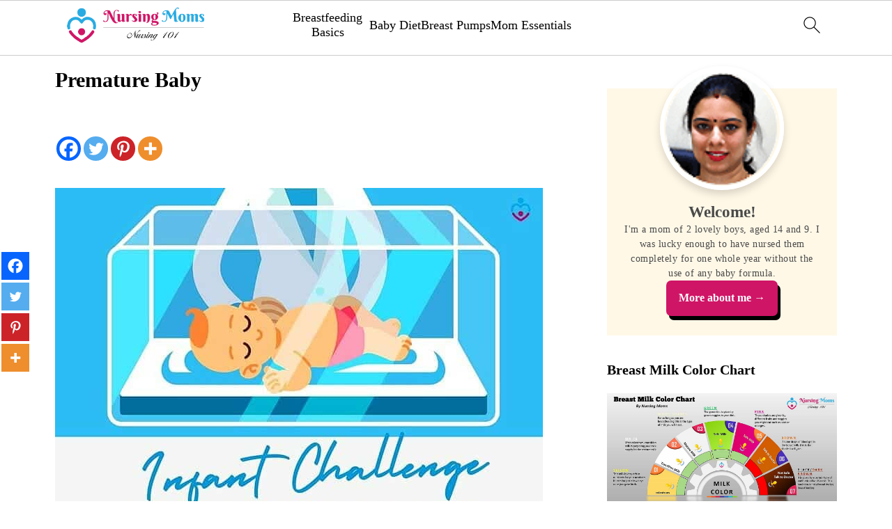

--- FILE ---
content_type: text/html; charset=UTF-8
request_url: https://nursingmoms.net/infant-breastfeeding-challenges/premature-baby/
body_size: 35970
content:
<!DOCTYPE html>
<html lang="en-US">
<head >
<meta charset="UTF-8" />
<meta name="viewport" content="width=device-width, initial-scale=1" />
<style id="pluginthemexcss">/**
 * Styling moved from theme's CSS file to here
 * Theme information must remain in theme's style.css file due to Wordpress setup
 * Minifying + optimization is handled by WP Rocket
 */


/*
HTML5 Reset
----------------------------------------------------------------------------- */


/* ## Baseline Normalize
--------------------------------------------- */

/*! normalize.css v3.0.3 | MIT License | github.com/necolas/normalize.css */
html {
	font-family: sans-serif;
	-webkit-text-size-adjust: 100%;
	-ms-text-size-adjust: 100%;
}

body {
	margin: 0;
}


/* HTML5 display definitions
--------------------------------------------- */

article,
aside,
details,
figcaption,
figure,
footer,
header,
hgroup,
main,
menu,
nav,
section,
summary {
	display: block;
}

audio,
canvas,
progress,
video {
	display: inline-block;
	vertical-align: baseline;
}

audio:not([controls]) {
	display: none;
	height: 0;
}

[hidden],
template {
	display: none;
}


/* Links
--------------------------------------------- */

a {
	background-color: transparent;
}

a:active,
a:hover {
	outline: 0;
}


/* Text-level semantics
--------------------------------------------- */

abbr[title] {
	border-bottom: 1px dotted;
}

b,
strong {
	font-weight: bold;
}

small {
	font-size: 80%;
}

sub,
sup {
	font-size: 75%;
	line-height: 0;
	position: relative;
	vertical-align: baseline;
}

sup {
	top: -0.5em;
}

sub {
	bottom: -0.25em;
}


/* Embedded content
--------------------------------------------- */

img {
	border: 0;
}

svg:not(:root) {
	overflow: hidden;
}


/* Grouping content
--------------------------------------------- */

figure {
	margin: 20px 0;
}

hr {
	-moz-box-sizing: content-box;
	-webkit-box-sizing: content-box;
	box-sizing: content-box;
	height: 0;
}

code,
kbd,
pre,
samp {
	font-family: monospace, monospace;
	font-size: 1em;
	white-space: pre-line; 
	box-shadow: 1px 1px 3px #CCC; 
	padding: 17px; 
	margin: 17px 0;
}


/* Forms
--------------------------------------------- */

button,
input,
optgroup,
select,
textarea {
	color: inherit;
	font: inherit;
	margin: 0;
}

button {
	overflow: visible;
}

button,
select {
	text-transform: none;
	font-family: sans-serif; /* Google Fonts crash Safari */
}

button,
html input[type="button"],
input[type="reset"],
input[type="submit"] {
	cursor: pointer;
	-webkit-appearance: button;
}

button[disabled],
html input[disabled] {
	cursor: default;
}

button::-moz-focus-inner,
input::-moz-focus-inner {
	border: 0;
	padding: 0;
}

input {
	line-height: normal;
}

input[type="checkbox"],
input[type="radio"] {
	-moz-box-sizing: border-box;
	-webkit-box-sizing: border-box;
	box-sizing: border-box;
	padding: 0;
}

input[type="number"]::-webkit-inner-spin-button,
input[type="number"]::-webkit-outer-spin-button {
	height: auto;
}

input[type="search"] {
	-moz-box-sizing: content-box;
	-webkit-box-sizing: content-box;
	box-sizing: content-box;
	-webkit-appearance: textfield;
}

input[type="search"]::-webkit-search-cancel-button,
input[type="search"]::-webkit-search-decoration {
	-webkit-appearance: none;
}

fieldset {
	border: 1px solid #c0c0c0;
	margin: 0 2px;
	padding: 0.35em 0.625em 0.75em;
}

legend {
	border: 0;
	padding: 0;
}

textarea {
	overflow: auto;
}

optgroup {
	font-weight: bold;
}


/* Tables
--------------------------------------------- */

table {
	border-collapse: collapse;
	border-spacing: 0;
}

td,
th {
	padding: 0;
}


/* Box Sizing
--------------------------------------------- */

*,
input[type="search"] {
	-moz-box-sizing: border-box;
	-webkit-box-sizing: border-box;
	box-sizing: border-box;
}


/* Float Clearing
--------------------------------------------- */

.clear:after,
.clearfix:after,
.entry:after,
.entry-content:after,
.nav-primary:after,
.pagination:after,
.site-container:after,
.site-footer:after,
.site-header:after,
.site-inner:after,
.after-entry:after,
.comment-respond:after,
.wrap:after {
	clear: both;
	content: " ";
	display: table;
}

.clear,
.clear-line {
	clear: both;
	margin-bottom: 30px;
}

/* Typographical Elements
--------------------------------------------- */

body {
	background: #fff;
	color: #010101;
	font-size: 18px;
	font-weight: 300;
	letter-spacing: 0.5px;
	line-height: 1.8;
}


::-moz-selection {
	background: #111;
	color: #fff;
}

::selection {
	background: #111;
	color: #fff;
}

a {
	color: #fb6a4a;
	text-decoration: none;
}

.single .content a, 
aside a, 
.site-footer a {
	text-decoration: underline; /* accessibility */
}

a:hover,
a:focus {
	opacity: 0.7;
}

p,
nav#breadcrumbs {
	margin: 5px 0 15px;
	padding: 0;
}

strong {
	font-weight: bold;
}

ol,
ul {
	margin: 0;
	padding: 0;
}

.content .wp-block-list { 
	padding-left: 37px;
}

blockquote {
	margin: 0;
	padding: 21px;
}

blockquote::before {
	content: "\201C";
	display: block;
	font-size: 77px;
	height: 0;
	position: relative;
	top: -31px;
	left: -41px;
}

.wp-block-pullquote blockquote::before {
	top: -77px;
}

cite {
	font-style: normal;
}


/* Headings
--------------------------------------------- */

h1,
h2,
h3,
h4,
h5,
h6 {
	font-weight: bold;
	letter-spacing: 3px;
	line-height: 1.3;
	margin: 37px 0 21px;
	padding: 0;
	text-transform: uppercase;
}

h1 {
	font-size: 1.8em;
}

h2 {
	font-size: 1.625em;
}

h3 {
	font-size: 1.375em;
}

h4 {
	font-size: 1.125em;
}

h5 {
	font-size: 1em;
}

h6 {
	font-size: 1em;
}



/* Objects
--------------------------------------------- */

embed,
iframe,
img,
object,
video,
.wp-caption {
	max-width: 100%;
}

img {
	height: auto; /* used for Modern Sidebar */
}


/* Forms
--------------------------------------------- */

input,
select,
textarea {
	border: 1px solid #eee;
	-webkit-box-shadow: 0 0 0 #fff;
	-webkit-box-shadow: 0 0 0 #fff;
	box-shadow: 0 0 0 #fff;
	font-weight: 300;
	letter-spacing: 0.5px;
	padding: 10px;
	width: 100%;
}

input:focus,
textarea:focus {
	outline: none;
}



.button,
button,
input[type="button"],
input[type="reset"],
input[type="submit"] {
	background: #010101;
	border: 1px solid #010101;
	-webkit-box-shadow: none;
	box-shadow: none;
	color: #fff;
	cursor: pointer;
	font-style: normal;
	font-weight: bold;
	letter-spacing: 2px;
	padding: 7px 17px;
	text-transform: uppercase;
	width: auto;
}

input[type="submit"] {
	letter-spacing: 2px;
}

.button:hover,
.button:focus,
button:hover,
button:focus,
input:hover[type="button"],
input:focus[type="button"],
input:hover[type="reset"],
input:focus[type="reset"],
input:hover[type="submit"],
input:focus[type="submit"] {
	background: #fff;
	color: #010101;
}

input[type="search"]::-webkit-search-cancel-button,
input[type="search"]::-webkit-search-results-button {
	display: none;
}

/* Site Containers
--------------------------------------------- */

.site-container {
	margin: 0 auto;
}

.content-sidebar-wrap,
.site-inner,
.wrap {
	margin: 0 auto;
	max-width: 1170px;
}

.site-inner {
	background: #fff;
	margin: 0 auto;
	padding: 15px 24px;
}

/* Content */
.content {
	float: right;
	width: 728px; 
}

.content-sidebar .content {
	float: left;
}

.full-width-content .content {
	float: none;
	width: 100%;
}

/* Primary Sidebar */
.sidebar-primary {
	float: right;
	width: 300px;
	min-width: 300px !important;
}

/* WordPress
--------------------------------------------- */

.search-form {
	background: #fff;
	border: 1px solid #eee;
	padding: 10px;
}

.search-form input {
	background: #fff url("/wp-content/plugins/feast-plugin/assets/images/search.svg") center right no-repeat;
	-webkit-background-size: contain;
	background-size: contain;
	border: 0;
	padding: 0;
}

.search-form input[type="submit"] {
	border: 0;
	clip: rect(0, 0, 0, 0);
	height: 1px;
	margin: -1px;
	padding: 0;
	position: absolute;
	width: 1px;
}


/* Block Editor (Gutenberg) 
--------------------------------------------- */
figcaption {
	text-align: center;
}
@media only screen and (min-width: 600px) { 
	figcaption {
		font-size: 0.8em;
	}
}


/* ## Screen reader text
--------------------------------------------- */

.screen-reader-text,
.screen-reader-text span,
.screen-reader-shortcut {
	background: #fff;
	border: 0;
	clip: rect(0, 0, 0, 0);
	height: 1px;
	overflow: hidden;
	position: absolute !important;
	width: 1px;
}

.screen-reader-text:focus,
.screen-reader-shortcut:focus,
.genesis-nav-menu .search input[type="submit"]:focus, 
{
	-webkit-box-shadow: 0 0 2px 2px rgba(0,0,0,0.6);
	box-shadow: 0 0 2px 2px rgba(0,0,0,0.6);
	clip: auto !important;
	display: block;
	font-size: 1em;
	font-weight: bold;
	height: auto;
	padding: 15px 23px 14px;
	/* Above WP toolbar. */
	text-decoration: none;
	width: auto;
	z-index: 100000;
}

.genesis-skip-link li {
	height: 0;
	list-style: none;
	width: 0;
}

/* Entries
--------------------------------------------- */

.entry {
	margin-bottom: 37px;
}

.entry-content ol,
.entry-content p,
.entry-content ul,
.quote-caption {
	margin-bottom: 37px;
}

.entry-content &gt; ol li,
.entry-content &gt; ul li {
	margin: 0 0 17px 37px;
}

.entry-content ul li {
	list-style-type: disc;
}

.entry-content ol ol,
.entry-content ul ul,
.entry-content .wp-caption p {
	margin-bottom: 37px;
}

.entry-header {
	margin: 0 0 37px;
}

.entry-meta a {
	text-decoration: underline;
}

.entry-footer .entry-meta {
	border-top: 1px solid #eee;
	padding: 37px 0;
}


/* Comments
--------------------------------------------- */

.comment-respond,
.entry-comments {
	padding: 37px 0;
}

.comment-respond,
.entry-comments {
	margin: 0 0 37px;
}

.comment-author, .comment-meta { 
	display: inline-block; 
	margin: 0 17px 0 0;
}

.comment-respond input[type="email"],
.comment-respond input[type="text"],
.comment-respond input[type="url"] {
	width: 50%;
}

.comment-respond label {
	display: block;
	margin-right: 12px;
}

.comment-list {
	border-top: 1px solid #eee;
}

.comment-list li {
	list-style-type: none;
	margin: 37px 0 0;
	padding: 0;
}

.comment-list article { 
	padding: 17px; 
	overflow: auto;
	border-bottom: 1px solid #F7F7F7;
}

.comment-header {
	margin: 0 0 17px;
}

.comment .avatar {
	-webkit-border-radius: 100%;
	border-radius: 100%;
	display: inline;
	float: left;
	margin: 0 17px 17px 0;
}

.form-allowed-tags {
	background: #f7f9fc;
	font-size: 12px;
	padding: 22px;
}

.comment-reply a {
	color: #555;
	border: 1px solid #CCC;
	border-radius: 5px;
	padding: 12px;
	float: right;
	display: block;
	letter-spacing: 2px;
	text-transform: uppercase;
	text-decoration: none !important;
}

.comment-meta {
	margin: 0;
}

@media only screen and (min-width: 600px) { 
	.comment-meta {
		float:right;
	}
}

.comment-meta {
	margin: 0;
	float:right;
}

.comment-time a, .comment-time {
	color: #555;
}

.comment-content {
	overflow-wrap: break-word;
}

.bypostauthor article {
	background: #f7f9fc;
}

.comment-author-name {
	font-weight: bold;
}

.comment-list .children {  
	margin-left: 17px;
}

.comment-list .children article { 
	border-left: 11px solid #CCC;
}

/*
Sidebars
---------------------------------------------------------------------------------------------------- */

.sidebar li {
	list-style-type: none;
	margin-bottom: 6px;
	padding: 0;
	word-wrap: break-word;
}

.sidebar a {
	font-weight: bold;
}


/*
Site Footer
---------------------------------------------------------------------------------------------------- */

.site-footer {
	text-align: center;
}



/*
Media Queries
----------------------------------------------------------------------------- */


@media only screen and (min-width: 1200px) {
	#before-header {
		visibility: visible;
	}
	.comment-time a, .comment-time {
		font-size: 0.8em;
	}
	.children { 
		margin-left: 17px; 
	}
	.comment-list .children article { 
		border-left: none;
	}
	aside, #breadcrumbs, .entry-meta { 
		font-size: 0.8em; 
	}
}



@media only screen and (max-width: 1079px) {
	.content,
	.sidebar-primary,
	.site-inner,
	.wrap {
		width: 100%;
	}

	.site-inner {
		padding-left: 4%;
		padding-right: 4%;
	}

	.entry,
	.entry-comments,
	.entry-footer .entry-meta,
	.site-header,
	.comment-respond {
		padding: 10px 0;
	}
  
	.entry-footer .entry-meta {
		margin: 0;
		padding-top: 12px;
	}

}

@media only screen and (max-width: 335px) {
	.site-inner {
		padding-left: 0;
		padding-right: 0;
	}
}</style>	<script type="c24763bca5b15f4a1b4e566c-text/javascript" defer data-src="data:text/javascript,function%20theChampLoadEvent%28e%29%7Bvar%20t%3Dwindow.onload%3Bif%28typeof%20window.onload%21%3D%22function%22%29%7Bwindow.onload%3De%7Delse%7Bwindow.onload%3Dfunction%28%29%7Bt%28%29%3Be%28%29%7D%7D%7D"></script>
		<script type="c24763bca5b15f4a1b4e566c-text/javascript" defer data-src="data:text/javascript,var%20theChampDefaultLang%20%3D%20%27en_US%27%2C%20theChampCloseIconPath%20%3D%20%27https%3A%2F%2Fnursingmoms.net%2Fwp-content%2Fplugins%2Fsuper-socializer%2Fimages%2Fclose.png%27%3B"></script>
		<script defer data-src="data:text/javascript,var%20theChampSiteUrl%20%3D%20%27https%3A%2F%2Fnursingmoms.net%27%2C%20theChampVerified%20%3D%200%2C%20theChampEmailPopup%20%3D%200%2C%20heateorSsMoreSharePopupSearchText%20%3D%20%27Search%27%3B" type="c24763bca5b15f4a1b4e566c-text/javascript"></script>
			<script defer data-src="data:text/javascript,var%20theChampSharingAjaxUrl%20%3D%20%27https%3A%2F%2Fnursingmoms.net%2Fwp-admin%2Fadmin-ajax.php%27%2C%20heateorSsFbMessengerAPI%20%3D%20%27https%3A%2F%2Fwww.facebook.com%2Fdialog%2Fsend%3Fapp_id%3D595489497242932%26display%3Dpopup%26link%3D%25encoded_post_url%25%26redirect_uri%3D%25encoded_post_url%25%27%2CheateorSsWhatsappShareAPI%20%3D%20%27web%27%2C%20heateorSsUrlCountFetched%20%3D%20%5B%5D%2C%20heateorSsSharesText%20%3D%20%27Shares%27%2C%20heateorSsShareText%20%3D%20%27Share%27%2C%20theChampPluginIconPath%20%3D%20%27https%3A%2F%2Fnursingmoms.net%2Fwp-content%2Fplugins%2Fsuper-socializer%2Fimages%2Flogo.png%27%2C%20theChampSaveSharesLocally%20%3D%200%2C%20theChampHorizontalSharingCountEnable%20%3D%201%2C%20theChampVerticalSharingCountEnable%20%3D%201%2C%20theChampSharingOffset%20%3D%20-10%2C%20theChampCounterOffset%20%3D%20-10%2C%20theChampMobileStickySharingEnabled%20%3D%201%2C%20heateorSsCopyLinkMessage%20%3D%20%22Link%20copied.%22%3B%0D%0A%09%09var%20heateorSsHorSharingShortUrl%20%3D%20%22https%3A%2F%2Fnursingmoms.net%2Finfant-breastfeeding-challenges%2Fpremature-baby%2F%22%3Bvar%20heateorSsVerticalSharingShortUrl%20%3D%20%22https%3A%2F%2Fnursingmoms.net%2Finfant-breastfeeding-challenges%2Fpremature-baby%2F%22%3Bvar%20theChampReduceVerticalSvgHeight%20%3D%20true%3B" type="c24763bca5b15f4a1b4e566c-text/javascript"></script>
			<style type="text/css">.the_champ_button_instagram span.the_champ_svg,a.the_champ_instagram span.the_champ_svg{background:radial-gradient(circle at 30% 107%,#fdf497 0,#fdf497 5%,#fd5949 45%,#d6249f 60%,#285aeb 90%)}
					.the_champ_horizontal_sharing .the_champ_svg,.heateor_ss_standard_follow_icons_container .the_champ_svg{
					color: #fff;
				border-width: 0px;
		border-style: solid;
		border-color: transparent;
	}
		.the_champ_horizontal_sharing .theChampTCBackground{
		color:#666;
	}
		.the_champ_horizontal_sharing span.the_champ_svg:hover,.heateor_ss_standard_follow_icons_container span.the_champ_svg:hover{
				border-color: transparent;
	}
		.the_champ_vertical_sharing span.the_champ_svg,.heateor_ss_floating_follow_icons_container span.the_champ_svg{
					color: #fff;
				border-width: 0px;
		border-style: solid;
		border-color: transparent;
	}
		.the_champ_vertical_sharing .theChampTCBackground{
		color:#666;
	}
		.the_champ_vertical_sharing span.the_champ_svg:hover,.heateor_ss_floating_follow_icons_container span.the_champ_svg:hover{
						border-color: transparent;
		}
				div.the_champ_horizontal_sharing .the_champ_square_count{display: block}
						div.the_champ_vertical_sharing svg{height:70%;margin-top:6px}div.the_champ_vertical_sharing .the_champ_square_count{line-height:15.2px;}
			@media screen and (max-width:783px){.the_champ_vertical_sharing{display:none!important}}div.heateor_ss_mobile_footer{display:none;}@media screen and (max-width:783px){div.the_champ_bottom_sharing div.the_champ_sharing_ul .theChampTCBackground{width:100%!important;background-color:white}div.the_champ_bottom_sharing{width:100%!important;left:0!important;}div.the_champ_bottom_sharing a{width:25% !important;margin:0!important;padding:0!important;}div.the_champ_bottom_sharing .the_champ_svg{width:100%!important;}div.the_champ_bottom_sharing div.theChampTotalShareCount{font-size:.7em!important;line-height:28px!important}div.the_champ_bottom_sharing div.theChampTotalShareText{font-size:.5em!important;line-height:0px!important}div.heateor_ss_mobile_footer{display:block;height:40px;}.the_champ_bottom_sharing{padding:0!important;display:block!important;width: auto!important;bottom:-2px!important;top: auto!important;}.the_champ_bottom_sharing .the_champ_square_count{line-height: inherit;}.the_champ_bottom_sharing .theChampSharingArrow{display:none;}.the_champ_bottom_sharing .theChampTCBackground{margin-right: 1.1em !important}}</style>
	<meta name='robots' content='index, follow, max-image-preview:large, max-snippet:-1, max-video-preview:-1' />
	<style>img:is([sizes="auto" i], [sizes^="auto," i]) { contain-intrinsic-size: 3000px 1500px }</style>
	
	<!-- This site is optimized with the Yoast SEO plugin v24.1 - https://yoast.com/wordpress/plugins/seo/ -->
	<title>Premature Baby and Breastfeeding | Nursing Moms</title>
<link rel='preload' href='https://nursingmoms.net/images/nursing-moms-logo.png' as='image' imagesrcset='https://nursingmoms.net/images/nursing-moms-logo.png 2x' imagesizes='' />
<link rel='preload' href='https://nursingmoms.net/images/madhuram.png' as='image' imagesrcset='' imagesizes='' />

	<meta name="description" content="Nursing your premature baby is extremely important for their development and overall health. However, some doctors might suggest formula instead of breastmilk." />
	<link rel="canonical" href="https://nursingmoms.net/infant-breastfeeding-challenges/premature-baby/" />
	<meta property="og:locale" content="en_US" />
	<meta property="og:type" content="article" />
	<meta property="og:title" content="Premature Baby and Breastfeeding | Nursing Moms" />
	<meta property="og:description" content="Nursing your premature baby is extremely important for their development and overall health. However, some doctors might suggest formula instead of breastmilk." />
	<meta property="og:url" content="https://nursingmoms.net/infant-breastfeeding-challenges/premature-baby/" />
	<meta property="og:site_name" content="Nursing Moms" />
	<meta property="article:modified_time" content="2021-08-09T21:53:03+00:00" />
	<meta property="og:image" content="https://nursingmoms.net/images/premature-baby.jpg" />
	<meta property="og:image:width" content="700" />
	<meta property="og:image:height" content="587" />
	<meta property="og:image:type" content="image/jpeg" />
	<meta name="twitter:card" content="summary_large_image" />
	<meta name="twitter:label1" content="Est. reading time" />
	<meta name="twitter:data1" content="4 minutes" />
	<script type="application/ld+json" class="yoast-schema-graph">{"@context":"https://schema.org","@graph":[{"@type":"WebPage","@id":"https://nursingmoms.net/infant-breastfeeding-challenges/premature-baby/","url":"https://nursingmoms.net/infant-breastfeeding-challenges/premature-baby/","name":"Premature Baby and Breastfeeding | Nursing Moms","isPartOf":{"@id":"https://nursingmoms.net/#website"},"primaryImageOfPage":{"@id":"https://nursingmoms.net/infant-breastfeeding-challenges/premature-baby/#primaryimage"},"image":{"@id":"https://nursingmoms.net/infant-breastfeeding-challenges/premature-baby/#primaryimage"},"thumbnailUrl":"https://nursingmoms.net/images/premature-baby.jpg","datePublished":"2021-08-04T00:11:02+00:00","dateModified":"2021-08-09T21:53:03+00:00","description":"Nursing your premature baby is extremely important for their development and overall health. However, some doctors might suggest formula instead of breastmilk.","breadcrumb":{"@id":"https://nursingmoms.net/infant-breastfeeding-challenges/premature-baby/#breadcrumb"},"inLanguage":"en-US","potentialAction":[{"@type":"ReadAction","target":["https://nursingmoms.net/infant-breastfeeding-challenges/premature-baby/"]}]},{"@type":"ImageObject","inLanguage":"en-US","@id":"https://nursingmoms.net/infant-breastfeeding-challenges/premature-baby/#primaryimage","url":"https://nursingmoms.net/images/premature-baby.jpg","contentUrl":"https://nursingmoms.net/images/premature-baby.jpg","width":700,"height":587,"caption":"premature baby and breastfeeding"},{"@type":"BreadcrumbList","@id":"https://nursingmoms.net/infant-breastfeeding-challenges/premature-baby/#breadcrumb","itemListElement":[{"@type":"ListItem","position":1,"name":"Home","item":"https://nursingmoms.net/"},{"@type":"ListItem","position":2,"name":"Infant Breastfeeding Challenges","item":"https://nursingmoms.net/infant-breastfeeding-challenges/"},{"@type":"ListItem","position":3,"name":"Premature Baby"}]},{"@type":"WebSite","@id":"https://nursingmoms.net/#website","url":"https://nursingmoms.net/","name":"Nursing Moms","description":"Nursing 101","publisher":{"@id":"https://nursingmoms.net/#organization"},"potentialAction":[{"@type":"SearchAction","target":{"@type":"EntryPoint","urlTemplate":"https://nursingmoms.net/?s={search_term_string}"},"query-input":{"@type":"PropertyValueSpecification","valueRequired":true,"valueName":"search_term_string"}}],"inLanguage":"en-US"},{"@type":"Organization","@id":"https://nursingmoms.net/#organization","name":"Nursing Moms","url":"https://nursingmoms.net/","logo":{"@type":"ImageObject","inLanguage":"en-US","@id":"https://nursingmoms.net/#/schema/logo/image/","url":"https://nursingmoms.net/images/nursing-moms-logo.png","contentUrl":"https://nursingmoms.net/images/nursing-moms-logo.png","width":340,"height":90,"caption":"Nursing Moms"},"image":{"@id":"https://nursingmoms.net/#/schema/logo/image/"}}]}</script>
	<!-- / Yoast SEO plugin. -->


<link rel="alternate" type="application/rss+xml" title="Nursing Moms &raquo; Feed" href="https://nursingmoms.net/feed/" />
<link rel="alternate" type="application/rss+xml" title="Nursing Moms &raquo; Comments Feed" href="https://nursingmoms.net/comments/feed/" />
<link rel="alternate" type="application/rss+xml" title="Nursing Moms &raquo; Premature Baby Comments Feed" href="https://nursingmoms.net/infant-breastfeeding-challenges/premature-baby/feed/" />
<style class='flying-press-used-css' original-href='https://nursingmoms.net/wp-content/cache/flying-press/3c136ac2dced.style.css'></style>
<link rel='stylesheet' id='foodie-pro-5-css' media='all'  data-href="https://nursingmoms.net/wp-content/cache/flying-press/3c136ac2dced.style.css"/>
<style class='flying-press-used-css' original-href='https://nursingmoms.net/wp-content/cache/flying-press/8c9f31823282.style.min.css'>@charset "UTF-8";.wp-block-button__link{box-sizing:border-box;cursor:pointer;display:inline-block;text-align:center;word-break:break-word}.wp-block-button__link.aligncenter{text-align:center}:where(.wp-block-button__link){border-radius:9999px;box-shadow:none;padding:calc(.667em + 2px) calc(1.333em + 2px);text-decoration:none}.wp-block-button[style*=text-decoration] .wp-block-button__link{text-decoration:inherit}:root :where(.wp-block-button .wp-block-button__link.is-style-outline),:root :where(.wp-block-button.is-style-outline>.wp-block-button__link){border:2px solid;padding:.667em 1.333em}:root :where(.wp-block-button .wp-block-button__link.is-style-outline:not(.has-text-color)),:root :where(.wp-block-button.is-style-outline>.wp-block-button__link:not(.has-text-color)){color:currentColor}:root :where(.wp-block-button .wp-block-button__link.is-style-outline:not(.has-background)),:root :where(.wp-block-button.is-style-outline>.wp-block-button__link:not(.has-background)){background-color:initial;background-image:none}.wp-block-buttons>.wp-block-button{display:inline-block;margin:0}.wp-block-buttons.is-content-justification-center{justify-content:center}.wp-block-buttons.aligncenter{text-align:center}.wp-block-buttons:not(.is-content-justification-space-between,.is-content-justification-right,.is-content-justification-left,.is-content-justification-center) .wp-block-button.aligncenter{margin-left:auto;margin-right:auto;width:100%}.wp-block-buttons[style*=text-decoration] .wp-block-button,.wp-block-buttons[style*=text-decoration] .wp-block-button__link{text-decoration:inherit}.wp-block-button.aligncenter,.wp-block-calendar{text-align:center}.wp-block-columns{align-items:normal!important;box-sizing:border-box;display:flex;flex-wrap:wrap!important}@media (min-width:782px){.wp-block-columns{flex-wrap:nowrap!important}}@media (max-width:781px){.wp-block-columns:not(.is-not-stacked-on-mobile)>.wp-block-column{flex-basis:100%!important}}@media (min-width:782px){.wp-block-columns:not(.is-not-stacked-on-mobile)>.wp-block-column{flex-basis:0%;flex-grow:1}.wp-block-columns:not(.is-not-stacked-on-mobile)>.wp-block-column[style*=flex-basis]{flex-grow:0}}:where(.wp-block-columns){margin-bottom:1.75em}:where(.wp-block-columns.has-background){padding:1.25em 2.375em}.wp-block-column{flex-grow:1;min-width:0;overflow-wrap:break-word;word-break:break-word}:where(.wp-block-post-comments input[type=submit]){border:none}@supports (-webkit-touch-callout:inherit){.wp-block-cover-image.has-parallax,.wp-block-cover.has-parallax,.wp-block-cover__image-background.has-parallax,video.wp-block-cover__video-background.has-parallax{background-attachment:scroll}}@media (prefers-reduced-motion:reduce){.wp-block-cover-image.has-parallax,.wp-block-cover.has-parallax,.wp-block-cover__image-background.has-parallax,video.wp-block-cover__video-background.has-parallax{background-attachment:scroll}}:where(.wp-block-cover-image:not(.has-text-color)),:where(.wp-block-cover:not(.has-text-color)){color:#fff}:where(.wp-block-cover-image.is-light:not(.has-text-color)),:where(.wp-block-cover.is-light:not(.has-text-color)){color:#000}:root :where(.wp-block-cover h1:not(.has-text-color)),:root :where(.wp-block-cover h2:not(.has-text-color)),:root :where(.wp-block-cover h3:not(.has-text-color)),:root :where(.wp-block-cover h4:not(.has-text-color)),:root :where(.wp-block-cover h5:not(.has-text-color)),:root :where(.wp-block-cover h6:not(.has-text-color)),:root :where(.wp-block-cover p:not(.has-text-color)){color:inherit}:where(.wp-block-file){margin-bottom:1.5em}:where(.wp-block-file__button){border-radius:2em;display:inline-block;padding:.5em 1em}:where(.wp-block-file__button):is(a):active,:where(.wp-block-file__button):is(a):focus,:where(.wp-block-file__button):is(a):hover,:where(.wp-block-file__button):is(a):visited{box-shadow:none;color:#fff;opacity:.85;text-decoration:none}@media (min-width:600px){.blocks-gallery-grid:not(.has-nested-images).columns-3 .blocks-gallery-image,.blocks-gallery-grid:not(.has-nested-images).columns-3 .blocks-gallery-item,.wp-block-gallery:not(.has-nested-images).columns-3 .blocks-gallery-image,.wp-block-gallery:not(.has-nested-images).columns-3 .blocks-gallery-item{margin-right:1em;width:calc(33.33333% - .66667em)}}@media (hover:none){.wp-block-gallery.has-nested-images figure.wp-block-image figcaption{scrollbar-color:#fffc #0000}}@media (min-width:600px){.wp-block-gallery.has-nested-images.columns-3 figure.wp-block-image:not(#individual-image){width:calc(33.33333% - var(--wp--style--unstable-gallery-gap, 16px)*.66667)}}:where(.wp-block-group.wp-block-group-is-layout-constrained){position:relative}.wp-block-image a{display:inline-block}.wp-block-image img{box-sizing:border-box;height:auto;max-width:100%;vertical-align:bottom}@media (prefers-reduced-motion:no-preference){.wp-block-image img.hide{visibility:hidden}}.wp-block-image[style*=border-radius] img,.wp-block-image[style*=border-radius]>a{border-radius:inherit}.wp-block-image.aligncenter{text-align:center}.wp-block-image.alignfull a,.wp-block-image.alignwide a{width:100%}.wp-block-image.alignfull img,.wp-block-image.alignwide img{height:auto;width:100%}.wp-block-image .aligncenter,.wp-block-image .alignleft,.wp-block-image .alignright,.wp-block-image.aligncenter,.wp-block-image.alignleft,.wp-block-image.alignright{display:table}.wp-block-image .aligncenter{margin-left:auto;margin-right:auto}.wp-block-image :where(figcaption){margin-bottom:1em;margin-top:.5em}@supports ((-webkit-mask-image:none) or (mask-image:none)) or (-webkit-mask-image:none){.wp-block-image.is-style-circle-mask img{border-radius:0;-webkit-mask-image:url('data:image/svg+xml;utf8,<svg viewBox="0 0 100 100" xmlns="http://www.w3.org/2000/svg"><circle cx="50" cy="50" r="50"/></svg>');mask-image:url('data:image/svg+xml;utf8,<svg viewBox="0 0 100 100" xmlns="http://www.w3.org/2000/svg"><circle cx="50" cy="50" r="50"/></svg>');mask-mode:alpha;-webkit-mask-position:center;mask-position:center;-webkit-mask-repeat:no-repeat;mask-repeat:no-repeat;-webkit-mask-size:contain;mask-size:contain}}.wp-block-image figure{margin:0}@media (prefers-reduced-motion:no-preference){.wp-lightbox-overlay.zoom.active{animation:none;opacity:1;visibility:visible}}@keyframes show-content-image{0%{visibility:hidden}99%{visibility:hidden}to{visibility:visible}}@keyframes turn-on-visibility{0%{opacity:0}to{opacity:1}}@keyframes turn-off-visibility{0%{opacity:1;visibility:visible}99%{opacity:0;visibility:visible}to{opacity:0;visibility:hidden}}@keyframes lightbox-zoom-in{0%{transform:translate(calc((-100vw + var(--wp--lightbox-scrollbar-width))/2 + var(--wp--lightbox-initial-left-position)),calc(-50vh + var(--wp--lightbox-initial-top-position))) scale(var(--wp--lightbox-scale))}to{transform:translate(-50%,-50%) scale(1)}}@keyframes lightbox-zoom-out{0%{transform:translate(-50%,-50%) scale(1);visibility:visible}99%{visibility:visible}to{transform:translate(calc((-100vw + var(--wp--lightbox-scrollbar-width))/2 + var(--wp--lightbox-initial-left-position)),calc(-50vh + var(--wp--lightbox-initial-top-position))) scale(var(--wp--lightbox-scale));visibility:hidden}}:where(.wp-block-latest-comments:not([style*=line-height] .wp-block-latest-comments__comment)){line-height:1.1}:where(.wp-block-latest-comments:not([style*=line-height] .wp-block-latest-comments__comment-excerpt p)){line-height:1.8}@media (min-width:600px){.wp-block-latest-posts.columns-2 li{width:calc(50% - .625em)}}:root :where(.wp-block-latest-posts.is-grid){padding:0}:root :where(.wp-block-latest-posts.wp-block-latest-posts__list){padding-left:0}ol,ul{box-sizing:border-box}:root :where(.wp-block-list.has-background){padding:1.25em 2.375em}.wp-block-loginout,.wp-block-media-text{box-sizing:border-box}.wp-block-media-text{/*!rtl:begin:ignore*/direction:ltr;/*!rtl:end:ignore*/display:grid;grid-template-columns:50% 1fr;grid-template-rows:auto}.wp-block-media-text.is-vertically-aligned-center>.wp-block-media-text__content,.wp-block-media-text.is-vertically-aligned-center>.wp-block-media-text__media,.wp-block-media-text>.wp-block-media-text__content,.wp-block-media-text>.wp-block-media-text__media{align-self:center}.wp-block-media-text>.wp-block-media-text__media{/*!rtl:begin:ignore*/grid-column:1;grid-row:1;/*!rtl:end:ignore*/margin:0}.wp-block-media-text>.wp-block-media-text__content{direction:ltr;/*!rtl:begin:ignore*/grid-column:2;grid-row:1;/*!rtl:end:ignore*/padding:0 8%;word-break:break-word}.wp-block-media-text.has-media-on-the-right>.wp-block-media-text__media{/*!rtl:begin:ignore*/grid-column:2;grid-row:1 /*!rtl:end:ignore*/}.wp-block-media-text.has-media-on-the-right>.wp-block-media-text__content{/*!rtl:begin:ignore*/grid-column:1;grid-row:1 /*!rtl:end:ignore*/}.wp-block-media-text__media a{display:inline-block}.wp-block-media-text__media img,.wp-block-media-text__media video{height:auto;max-width:unset;vertical-align:middle;width:100%}@media (max-width:600px){.wp-block-media-text.is-stacked-on-mobile{grid-template-columns:100%!important}.wp-block-media-text.is-stacked-on-mobile>.wp-block-media-text__media{grid-column:1;grid-row:1}.wp-block-media-text.is-stacked-on-mobile>.wp-block-media-text__content{grid-column:1;grid-row:2}}@media (min-width:782px){.wp-block-navigation .has-child .wp-block-navigation__submenu-container .wp-block-navigation__submenu-container{left:100%;top:-1px}}@media (min-width:782px){.wp-block-navigation.has-background .has-child .wp-block-navigation__submenu-container .wp-block-navigation__submenu-container{left:100%;top:0}}:where(.wp-block-navigation.has-background .wp-block-navigation-item a:not(.wp-element-button)),:where(.wp-block-navigation.has-background .wp-block-navigation-submenu a:not(.wp-element-button)){padding:.5em 1em}:where(.wp-block-navigation .wp-block-navigation__submenu-container .wp-block-navigation-item a:not(.wp-element-button)),:where(.wp-block-navigation .wp-block-navigation__submenu-container .wp-block-navigation-submenu a:not(.wp-element-button)),:where(.wp-block-navigation .wp-block-navigation__submenu-container .wp-block-navigation-submenu button.wp-block-navigation-item__content),:where(.wp-block-navigation .wp-block-navigation__submenu-container .wp-block-pages-list__item button.wp-block-navigation-item__content){padding:.5em 1em}@media (min-width:782px){.wp-block-navigation.items-justified-right .wp-block-navigation__container .has-child .wp-block-navigation__submenu-container .wp-block-navigation__submenu-container,.wp-block-navigation.items-justified-right .wp-block-page-list>.has-child .wp-block-navigation__submenu-container .wp-block-navigation__submenu-container,.wp-block-navigation.items-justified-space-between .wp-block-page-list>.has-child:last-child .wp-block-navigation__submenu-container .wp-block-navigation__submenu-container,.wp-block-navigation.items-justified-space-between>.wp-block-navigation__container>.has-child:last-child .wp-block-navigation__submenu-container .wp-block-navigation__submenu-container{left:auto;right:100%}}@keyframes overlay-menu__fade-in-animation{0%{opacity:0;transform:translateY(.5em)}to{opacity:1;transform:translateY(0)}}@media (prefers-reduced-motion:reduce){.wp-block-navigation__responsive-container.is-menu-open{animation-delay:0s;animation-duration:1ms}}@media (min-width:600px){.wp-block-navigation__responsive-container:not(.hidden-by-default):not(.is-menu-open){background-color:inherit;display:block;position:relative;width:100%;z-index:auto}}@media (min-width:600px){.wp-block-navigation__responsive-container-open:not(.always-shown){display:none}}@media (min-width:782px){.has-modal-open .admin-bar .is-menu-open .wp-block-navigation__responsive-dialog{margin-top:32px}}:root :where(p.has-background){padding:1.25em 2.375em}:where(p.has-text-color:not(.has-link-color)) a{color:inherit}:where(.wp-block-post-comments-form) input:not([type=submit]),:where(.wp-block-post-comments-form) textarea{border:1px solid #949494;font-family:inherit;font-size:1em}:where(.wp-block-post-comments-form) input:where(:not([type=submit]):not([type=checkbox])),:where(.wp-block-post-comments-form) textarea{padding:calc(.667em + 2px)}:where(.wp-block-post-excerpt){box-sizing:border-box;margin-bottom:var(--wp--style--block-gap);margin-top:var(--wp--style--block-gap)}:where(.wp-block-preformatted.has-background){padding:1.25em 2.375em}@media (min-width:600px){.wp-block-post-template.is-flex-container.is-flex-container.columns-2>li{width:calc(50% - .625em)}}@media (max-width:600px){.wp-block-post-template-is-layout-grid.wp-block-post-template-is-layout-grid.wp-block-post-template-is-layout-grid.wp-block-post-template-is-layout-grid{grid-template-columns:1fr}}@media (min-width:600px){ul.wp-block-rss.columns-2 li{width:calc(50% - 1em)}}:where(.wp-block-search__button){border:1px solid #ccc;padding:6px 10px}:where(.wp-block-search__input){font-family:inherit;font-size:inherit;font-style:inherit;font-weight:inherit;letter-spacing:inherit;line-height:inherit;text-transform:inherit}:where(.wp-block-search__button-inside .wp-block-search__inside-wrapper){border:1px solid #949494;box-sizing:border-box;padding:4px}:where(.wp-block-search__button-inside .wp-block-search__inside-wrapper) :where(.wp-block-search__button){padding:4px 8px}:root :where(.wp-block-separator.is-style-dots){height:auto;line-height:1;text-align:center}:root :where(.wp-block-separator.is-style-dots):before{color:currentColor;content:"···";font-family:serif;font-size:1.5em;letter-spacing:2em;padding-left:2em}:root :where(.wp-block-site-logo.is-style-rounded){border-radius:9999px}@media (prefers-reduced-motion:reduce){.wp-block-social-link{transition-delay:0s;transition-duration:0s}}:root :where(.wp-block-social-links .wp-social-link a){padding:.25em}:root :where(.wp-block-social-links.is-style-logos-only .wp-social-link a){padding:0}:root :where(.wp-block-social-links.is-style-pill-shape .wp-social-link a){padding-left:.66667em;padding-right:.66667em}:root :where(.wp-block-tag-cloud.is-style-outline){display:flex;flex-wrap:wrap;gap:1ch}:root :where(.wp-block-tag-cloud.is-style-outline a){border:1px solid;font-size:unset!important;margin-right:0;padding:1ch 2ch;text-decoration:none!important}:root :where(.wp-block-table-of-contents){box-sizing:border-box}:where(.wp-block-term-description){box-sizing:border-box;margin-bottom:var(--wp--style--block-gap);margin-top:var(--wp--style--block-gap)}:where(pre.wp-block-verse){font-family:inherit}@supports (position:sticky){.wp-block-video [poster]{object-fit:cover}}.editor-styles-wrapper,.entry-content{counter-reset:footnotes}.wp-element-button{cursor:pointer}:root{--wp--preset--font-size--normal:16px;--wp--preset--font-size--huge:42px}.has-text-align-center{text-align:center}.aligncenter{clear:both}.screen-reader-text{border:0;clip:rect(1px,1px,1px,1px);clip-path:inset(50%);height:1px;margin:-1px;overflow:hidden;padding:0;position:absolute;width:1px;word-wrap:normal!important}.screen-reader-text:focus{background-color:#ddd;clip:auto!important;clip-path:none;color:#444;display:block;font-size:1em;height:auto;left:5px;line-height:normal;padding:15px 23px 14px;text-decoration:none;top:5px;width:auto;z-index:100000}html :where(.has-border-color){border-style:solid}html :where([style*=border-top-color]){border-top-style:solid}html :where([style*=border-right-color]){border-right-style:solid}html :where([style*=border-bottom-color]){border-bottom-style:solid}html :where([style*=border-left-color]){border-left-style:solid}html :where([style*=border-width]){border-style:solid}html :where([style*=border-top-width]){border-top-style:solid}html :where([style*=border-right-width]){border-right-style:solid}html :where([style*=border-bottom-width]){border-bottom-style:solid}html :where([style*=border-left-width]){border-left-style:solid}html :where(img[class*=wp-image-]){height:auto;max-width:100%}:where(figure){margin:0 0 1em}html :where(.is-position-sticky){--wp-admin--admin-bar--position-offset:var(--wp-admin--admin-bar--height,0px)}@media screen and (max-width:600px){html :where(.is-position-sticky){--wp-admin--admin-bar--position-offset:0px}}</style>
<link rel='stylesheet' id='wp-block-library-css' media='all'  data-href="https://nursingmoms.net/wp-content/cache/flying-press/8c9f31823282.style.min.css"/>
<style id='wp-block-library-inline-css'>.is-style-feast-inline-heading-group h2:first-of-type { transform: translateY(-0.7em);  background: #FFF; display: inline-block; padding: 0 0.5em 0; margin: 0 0.5em; } .is-style-feast-inline-heading-group { border: 2px solid #CCC; padding: 0 1em 1em; margin: 3em 0 2em; } .is-style-feast-inline-heading-group h2:first-child+* { margin-top: 0; }
.is-style-button-right-arrow .wp-element-button::after { content: "→"; position: relative; margin-left: 0.2em; }
.is-style-button-external-arrow .wp-element-button::after { content: "↗"; position: relative; margin-left: 0.2em; }
.is-style-paragraph-right-arrow a::after { content: " →"; position: relative; margin-left: 0; }
.is-style-paragraph-external-arrow a::after { content: " ↗"; position: relative; margin-left: 0; }

.bquote {border-left: 4px solid #d50b53;font-style: italic;line-height: 1.375em;background: #f5fbcc;padding-left: 10px;margin: 25px 0;font-size:17px;}
.pbox-normal {
    background: #ffffff;
    border: 1px solid #aaa;
    padding: 10px;
    margin-bottom: 1em;
    width: auto;
    display: table;
}
.pbox-pick {
    background: #ffffff;
    border: 2px solid green;
    padding: 10px;
    margin-bottom: 1em;
    width: auto;
    display: table;
}

.aawp-product__ribbon--jkpick {
    position: absolute;
    top: -1px;
    left: -1px;
    background: #F70505;
    border-bottom-left-radius: 2px;
    color: #fff;
}
.aawp-product__description ul li {
    border-bottom: 1px solid darkgray;
    border-top: 1px solid darkgray;
    font-size: 1.125rem;    
}
.affiliate-disclaimer {
    display: block;
    margin: auto;
    padding: 1rem;
    text-align: center;
    clear: both;
    background-color: whitesmoke;
    font-style: italic;
    font-size: .9rem;
    margin-bottom: 20px;
}
@media (max-width:480px) {
.aawp .aawp-product--horizontal .aawp-product__description {
  display:block;
}
}
.su-box {
    margin: 0 0 1.5em 0;
    margin-top: 0px;
    margin-bottom: 1.5em;
    border-width: 1px;
}</style>
<style id='classic-theme-styles-inline-css'>/*! This file is auto-generated */
.wp-block-button__link{color:#fff;background-color:#32373c;border-radius:9999px;box-shadow:none;text-decoration:none;padding:calc(.667em + 2px) calc(1.333em + 2px);font-size:1.125em}.wp-block-file__button{background:#32373c;color:#fff;text-decoration:none}</style>
<style id='global-styles-inline-css'>:root{--wp--preset--aspect-ratio--square: 1;--wp--preset--aspect-ratio--4-3: 4/3;--wp--preset--aspect-ratio--3-4: 3/4;--wp--preset--aspect-ratio--3-2: 3/2;--wp--preset--aspect-ratio--2-3: 2/3;--wp--preset--aspect-ratio--16-9: 16/9;--wp--preset--aspect-ratio--9-16: 9/16;--wp--preset--color--black: #000000;--wp--preset--color--cyan-bluish-gray: #abb8c3;--wp--preset--color--white: #ffffff;--wp--preset--color--pale-pink: #f78da7;--wp--preset--color--vivid-red: #cf2e2e;--wp--preset--color--luminous-vivid-orange: #ff6900;--wp--preset--color--luminous-vivid-amber: #fcb900;--wp--preset--color--light-green-cyan: #7bdcb5;--wp--preset--color--vivid-green-cyan: #00d084;--wp--preset--color--pale-cyan-blue: #8ed1fc;--wp--preset--color--vivid-cyan-blue: #0693e3;--wp--preset--color--vivid-purple: #9b51e0;--wp--preset--gradient--vivid-cyan-blue-to-vivid-purple: linear-gradient(135deg,rgba(6,147,227,1) 0%,rgb(155,81,224) 100%);--wp--preset--gradient--light-green-cyan-to-vivid-green-cyan: linear-gradient(135deg,rgb(122,220,180) 0%,rgb(0,208,130) 100%);--wp--preset--gradient--luminous-vivid-amber-to-luminous-vivid-orange: linear-gradient(135deg,rgba(252,185,0,1) 0%,rgba(255,105,0,1) 100%);--wp--preset--gradient--luminous-vivid-orange-to-vivid-red: linear-gradient(135deg,rgba(255,105,0,1) 0%,rgb(207,46,46) 100%);--wp--preset--gradient--very-light-gray-to-cyan-bluish-gray: linear-gradient(135deg,rgb(238,238,238) 0%,rgb(169,184,195) 100%);--wp--preset--gradient--cool-to-warm-spectrum: linear-gradient(135deg,rgb(74,234,220) 0%,rgb(151,120,209) 20%,rgb(207,42,186) 40%,rgb(238,44,130) 60%,rgb(251,105,98) 80%,rgb(254,248,76) 100%);--wp--preset--gradient--blush-light-purple: linear-gradient(135deg,rgb(255,206,236) 0%,rgb(152,150,240) 100%);--wp--preset--gradient--blush-bordeaux: linear-gradient(135deg,rgb(254,205,165) 0%,rgb(254,45,45) 50%,rgb(107,0,62) 100%);--wp--preset--gradient--luminous-dusk: linear-gradient(135deg,rgb(255,203,112) 0%,rgb(199,81,192) 50%,rgb(65,88,208) 100%);--wp--preset--gradient--pale-ocean: linear-gradient(135deg,rgb(255,245,203) 0%,rgb(182,227,212) 50%,rgb(51,167,181) 100%);--wp--preset--gradient--electric-grass: linear-gradient(135deg,rgb(202,248,128) 0%,rgb(113,206,126) 100%);--wp--preset--gradient--midnight: linear-gradient(135deg,rgb(2,3,129) 0%,rgb(40,116,252) 100%);--wp--preset--font-size--small: 13px;--wp--preset--font-size--medium: 20px;--wp--preset--font-size--large: 36px;--wp--preset--font-size--x-large: 42px;--wp--preset--spacing--20: 0.44rem;--wp--preset--spacing--30: 0.67rem;--wp--preset--spacing--40: 1rem;--wp--preset--spacing--50: 1.5rem;--wp--preset--spacing--60: 2.25rem;--wp--preset--spacing--70: 3.38rem;--wp--preset--spacing--80: 5.06rem;--wp--preset--shadow--natural: 6px 6px 9px rgba(0, 0, 0, 0.2);--wp--preset--shadow--deep: 12px 12px 50px rgba(0, 0, 0, 0.4);--wp--preset--shadow--sharp: 6px 6px 0px rgba(0, 0, 0, 0.2);--wp--preset--shadow--outlined: 6px 6px 0px -3px rgba(255, 255, 255, 1), 6px 6px rgba(0, 0, 0, 1);--wp--preset--shadow--crisp: 6px 6px 0px rgba(0, 0, 0, 1);}:where(.is-layout-flex){gap: 0.5em;}:where(.is-layout-grid){gap: 0.5em;}body .is-layout-flex{display: flex;}.is-layout-flex{flex-wrap: wrap;align-items: center;}.is-layout-flex > :is(*, div){margin: 0;}body .is-layout-grid{display: grid;}.is-layout-grid > :is(*, div){margin: 0;}:where(.wp-block-columns.is-layout-flex){gap: 2em;}:where(.wp-block-columns.is-layout-grid){gap: 2em;}:where(.wp-block-post-template.is-layout-flex){gap: 1.25em;}:where(.wp-block-post-template.is-layout-grid){gap: 1.25em;}.has-black-color{color: var(--wp--preset--color--black) !important;}.has-cyan-bluish-gray-color{color: var(--wp--preset--color--cyan-bluish-gray) !important;}.has-white-color{color: var(--wp--preset--color--white) !important;}.has-pale-pink-color{color: var(--wp--preset--color--pale-pink) !important;}.has-vivid-red-color{color: var(--wp--preset--color--vivid-red) !important;}.has-luminous-vivid-orange-color{color: var(--wp--preset--color--luminous-vivid-orange) !important;}.has-luminous-vivid-amber-color{color: var(--wp--preset--color--luminous-vivid-amber) !important;}.has-light-green-cyan-color{color: var(--wp--preset--color--light-green-cyan) !important;}.has-vivid-green-cyan-color{color: var(--wp--preset--color--vivid-green-cyan) !important;}.has-pale-cyan-blue-color{color: var(--wp--preset--color--pale-cyan-blue) !important;}.has-vivid-cyan-blue-color{color: var(--wp--preset--color--vivid-cyan-blue) !important;}.has-vivid-purple-color{color: var(--wp--preset--color--vivid-purple) !important;}.has-black-background-color{background-color: var(--wp--preset--color--black) !important;}.has-cyan-bluish-gray-background-color{background-color: var(--wp--preset--color--cyan-bluish-gray) !important;}.has-white-background-color{background-color: var(--wp--preset--color--white) !important;}.has-pale-pink-background-color{background-color: var(--wp--preset--color--pale-pink) !important;}.has-vivid-red-background-color{background-color: var(--wp--preset--color--vivid-red) !important;}.has-luminous-vivid-orange-background-color{background-color: var(--wp--preset--color--luminous-vivid-orange) !important;}.has-luminous-vivid-amber-background-color{background-color: var(--wp--preset--color--luminous-vivid-amber) !important;}.has-light-green-cyan-background-color{background-color: var(--wp--preset--color--light-green-cyan) !important;}.has-vivid-green-cyan-background-color{background-color: var(--wp--preset--color--vivid-green-cyan) !important;}.has-pale-cyan-blue-background-color{background-color: var(--wp--preset--color--pale-cyan-blue) !important;}.has-vivid-cyan-blue-background-color{background-color: var(--wp--preset--color--vivid-cyan-blue) !important;}.has-vivid-purple-background-color{background-color: var(--wp--preset--color--vivid-purple) !important;}.has-black-border-color{border-color: var(--wp--preset--color--black) !important;}.has-cyan-bluish-gray-border-color{border-color: var(--wp--preset--color--cyan-bluish-gray) !important;}.has-white-border-color{border-color: var(--wp--preset--color--white) !important;}.has-pale-pink-border-color{border-color: var(--wp--preset--color--pale-pink) !important;}.has-vivid-red-border-color{border-color: var(--wp--preset--color--vivid-red) !important;}.has-luminous-vivid-orange-border-color{border-color: var(--wp--preset--color--luminous-vivid-orange) !important;}.has-luminous-vivid-amber-border-color{border-color: var(--wp--preset--color--luminous-vivid-amber) !important;}.has-light-green-cyan-border-color{border-color: var(--wp--preset--color--light-green-cyan) !important;}.has-vivid-green-cyan-border-color{border-color: var(--wp--preset--color--vivid-green-cyan) !important;}.has-pale-cyan-blue-border-color{border-color: var(--wp--preset--color--pale-cyan-blue) !important;}.has-vivid-cyan-blue-border-color{border-color: var(--wp--preset--color--vivid-cyan-blue) !important;}.has-vivid-purple-border-color{border-color: var(--wp--preset--color--vivid-purple) !important;}.has-vivid-cyan-blue-to-vivid-purple-gradient-background{background: var(--wp--preset--gradient--vivid-cyan-blue-to-vivid-purple) !important;}.has-light-green-cyan-to-vivid-green-cyan-gradient-background{background: var(--wp--preset--gradient--light-green-cyan-to-vivid-green-cyan) !important;}.has-luminous-vivid-amber-to-luminous-vivid-orange-gradient-background{background: var(--wp--preset--gradient--luminous-vivid-amber-to-luminous-vivid-orange) !important;}.has-luminous-vivid-orange-to-vivid-red-gradient-background{background: var(--wp--preset--gradient--luminous-vivid-orange-to-vivid-red) !important;}.has-very-light-gray-to-cyan-bluish-gray-gradient-background{background: var(--wp--preset--gradient--very-light-gray-to-cyan-bluish-gray) !important;}.has-cool-to-warm-spectrum-gradient-background{background: var(--wp--preset--gradient--cool-to-warm-spectrum) !important;}.has-blush-light-purple-gradient-background{background: var(--wp--preset--gradient--blush-light-purple) !important;}.has-blush-bordeaux-gradient-background{background: var(--wp--preset--gradient--blush-bordeaux) !important;}.has-luminous-dusk-gradient-background{background: var(--wp--preset--gradient--luminous-dusk) !important;}.has-pale-ocean-gradient-background{background: var(--wp--preset--gradient--pale-ocean) !important;}.has-electric-grass-gradient-background{background: var(--wp--preset--gradient--electric-grass) !important;}.has-midnight-gradient-background{background: var(--wp--preset--gradient--midnight) !important;}.has-small-font-size{font-size: var(--wp--preset--font-size--small) !important;}.has-medium-font-size{font-size: var(--wp--preset--font-size--medium) !important;}.has-large-font-size{font-size: var(--wp--preset--font-size--large) !important;}.has-x-large-font-size{font-size: var(--wp--preset--font-size--x-large) !important;}
:where(.wp-block-post-template.is-layout-flex){gap: 1.25em;}:where(.wp-block-post-template.is-layout-grid){gap: 1.25em;}
:where(.wp-block-columns.is-layout-flex){gap: 2em;}:where(.wp-block-columns.is-layout-grid){gap: 2em;}
:root :where(.wp-block-pullquote){font-size: 1.5em;line-height: 1.6;}</style>
<style class='flying-press-used-css' original-href='https://nursingmoms.net/wp-content/cache/flying-press/3fd2afa98866.styles.css'>.wpcf7-not-valid-tip{color:#dc3232;font-size:1em;font-weight:400;display:block}.use-floating-validation-tip .wpcf7-not-valid-tip{position:relative;top:-2ex;left:1em;z-index:100;border:1px solid #dc3232;background:#fff;padding:.2em .8em;width:24em}@media (prefers-reduced-motion:reduce){.wpcf7-spinner::before{animation-name:blink;animation-duration:2000ms}}@keyframes spin{from{transform:rotate(0deg)}to{transform:rotate(360deg)}}@keyframes blink{from{opacity:0}50%{opacity:1}to{opacity:0}}</style>
<link rel='stylesheet' id='contact-form-7-css' media='all'  data-href="https://nursingmoms.net/wp-content/cache/flying-press/3fd2afa98866.styles.css"/>
<style id='feast-global-styles-inline-css'>p.is-variation-fancy-text {
		font-style: italic;
	}
body {
font-family: "Constantia",-apple-system, system-ui, BlinkMacSystemFont, "Segoe UI", Helvetica, Arial, sans-serif, "Apple Color Emoji", "Segoe UI Emoji", "Segoe UI Symbol" !important;
}h1,
h2,
h3,
h4,
h5,
h6 {
font-family: -apple-system, system-ui, BlinkMacSystemFont, "Segoe UI", Helvetica, Arial, sans-serif, "Apple Color Emoji", "Segoe UI Emoji", "Segoe UI Symbol" !important;;
}.single .content a,
.category .content a,
.feast-modern-category-layout a,
aside a, 
.site-footer a {
	text-decoration: underline;
}
.feast-social-media {
	display: flex;
	flex-wrap: wrap;
	align-items: center;
	justify-content: center;
	column-gap: 18px;
	row-gap: 9px;
	width: 100%;
	padding: 27px 0;
}
.feast-social-media.feast-social-media--align-left {
	justify-content: flex-start;
}
.feast-social-media.feast-social-media--align-right {
	justify-content: flex-end;
}
.feast-social-media a {
	display: flex;
	align-items: center;
	justify-content: center;
	padding: 12px;
}
@media(max-width:600px) {
	.feast-social-media a {
		min-height: 50px;
		min-width: 50px;
	}
}
.feast-remove-top-padding {
	padding-top: 0 !important;
}
.feast-remove-bottom-padding {
	padding-bottom: 0 !important;
}
.feast-remove-top-margin {
	margin-top: 0 !important;
}
.feast-remove-bottom-margin {
	margin-bottom: 0 !important;
}
.wp-block-media-text.is-variation-media-text-sidebar-bio {
	display: flex;
	flex-direction: column;
}
.wp-block-media-text.is-variation-media-text-sidebar-bio .wp-block-media-text__media {
	display: flex;
	justify-content: center;
}
.wp-block-media-text.is-variation-media-text-sidebar-bio .wp-block-media-text__content {
	padding: 16px 24px 28px;
	margin: 0;
	display: flex;
	flex-direction: column;
	gap: 10px;
	box-sizing: border-box;
}
.wp-block-media-text.is-variation-media-text-sidebar-bio .wp-block-media-text__content h3,
.wp-block-media-text.is-variation-media-text-sidebar-bio .wp-block-media-text__content h2 {
	font-size: 1.625em;
}
.wp-block-media-text.is-variation-media-text-sidebar-bio .wp-block-media-text__content * {
	margin: 0;
	max-width: 100%;
}
.wp-block-media-text.is-variation-media-text-sidebar-bio .wp-block-media-text__content p {
	line-height: 1.5;
}
@media only screen and (max-width: 335px) {
	.site-inner {
		padding-left: 0;
		padding-right: 0;
	}
}
@media only screen and (max-width:1023px) {
	.feast-layout--modern-footer {
		padding-left: 5%;
		padding-right: 5%;
	}
}
@media only screen and (max-width: 600px) {
	.site-container .feast-layout--modern-footer .is-style-full-width-feature-wrapper,
	.site-container .feast-layout--modern-footer .is-style-full-width-custom-background-feature-wrapper {
		margin: var(--feast-spacing-xl) -5%;
	}
}
a.wprm-recipe-jump:hover {
	opacity: 1.0 !important;
}
.wp-block-media-text.is-variation-media-text-sidebar-bio .wp-block-media-text__media img {
	border-radius: 178px;
}
.feast-modern-category-layout {
	text-align: initial;
}
@media(min-width:1080px) {
}</style>
<style id='wpxpo-global-style-inline-css'>:root { --preset-color1: #037fff --preset-color2: #026fe0 --preset-color3: #071323 --preset-color4: #132133 --preset-color5: #34495e --preset-color6: #787676 --preset-color7: #f0f2f3 --preset-color8: #f8f9fa --preset-color9: #ffffff }</style>
<style id='ultp-preset-colors-style-inline-css'>:root { --postx_preset_Base_1_color: #fffcfc; --postx_preset_Base_2_color: #fce5ec; --postx_preset_Base_3_color: #D6B4BC; --postx_preset_Primary_color: #f01f50; --postx_preset_Secondary_color: #ff5878; --postx_preset_Tertiary_color: #431B23; --postx_preset_Contrast_3_color: #72545B; --postx_preset_Contrast_2_color: #4d2029; --postx_preset_Contrast_1_color: #36141b; --postx_preset_Over_Primary_color: #ffffff;  }</style>
<style id='ultp-preset-gradient-style-inline-css'>:root { --postx_preset_Primary_to_Secondary_to_Right_gradient: linear-gradient(90deg, var(--postx_preset_Primary_color) 0%, var(--postx_preset_Secondary_color) 100%); --postx_preset_Primary_to_Secondary_to_Bottom_gradient: linear-gradient(180deg, var(--postx_preset_Primary_color) 0%, var(--postx_preset_Secondary_color) 100%); --postx_preset_Secondary_to_Primary_to_Right_gradient: linear-gradient(90deg, var(--postx_preset_Secondary_color) 0%, var(--postx_preset_Primary_color) 100%); --postx_preset_Secondary_to_Primary_to_Bottom_gradient: linear-gradient(180deg, var(--postx_preset_Secondary_color) 0%, var(--postx_preset_Primary_color) 100%); --postx_preset_Cold_Evening_gradient: linear-gradient(0deg, rgb(12, 52, 131) 0%, rgb(162, 182, 223) 100%, rgb(107, 140, 206) 100%, rgb(162, 182, 223) 100%); --postx_preset_Purple_Division_gradient: linear-gradient(0deg, rgb(112, 40, 228) 0%, rgb(229, 178, 202) 100%); --postx_preset_Over_Sun_gradient: linear-gradient(60deg, rgb(171, 236, 214) 0%, rgb(251, 237, 150) 100%); --postx_preset_Morning_Salad_gradient: linear-gradient(-255deg, rgb(183, 248, 219) 0%, rgb(80, 167, 194) 100%); --postx_preset_Fabled_Sunset_gradient: linear-gradient(-270deg, rgb(35, 21, 87) 0%, rgb(68, 16, 122) 29%, rgb(255, 19, 97) 67%, rgb(255, 248, 0) 100%);  }</style>
<style id='ultp-preset-typo-style-inline-css'>@import url('https://fonts.googleapis.com/css?family=Arvo:400,400i,700,700i'); :root { --postx_preset_Heading_typo_font_family: Arvo; --postx_preset_Heading_typo_font_family_type: serif; --postx_preset_Heading_typo_font_weight: 700; --postx_preset_Heading_typo_text_transform: capitalize; --postx_preset_Body_and_Others_typo_font_family: Georgia; --postx_preset_Body_and_Others_typo_font_family_type: sans-serif; --postx_preset_Body_and_Others_typo_font_weight: 100; --postx_preset_Body_and_Others_typo_text_transform: lowercase; --postx_preset_body_typo_font_size_lg: 19px; --postx_preset_paragraph_1_typo_font_size_lg: 15px; --postx_preset_paragraph_2_typo_font_size_lg: 12px; --postx_preset_paragraph_3_typo_font_size_lg: 12px; --postx_preset_heading_h1_typo_font_size_lg: 42px; --postx_preset_heading_h2_typo_font_size_lg: 36px; --postx_preset_heading_h3_typo_font_size_lg: 30px; --postx_preset_heading_h4_typo_font_size_lg: 24px; --postx_preset_heading_h5_typo_font_size_lg: 20px; --postx_preset_heading_h6_typo_font_size_lg: 16px; }</style>
<style class='flying-press-used-css' original-href='https://nursingmoms.net/wp-content/cache/flying-press/bd45d83c4c8a.front.css'>div.heateor_ss_follow_ul a:focus,div.heateor_ss_follow_ul a:link,div.the_champ_sharing_ul a:link,div.the_champ_sharing_ul a:focus{text-decoration:none;background:transparent!important}.the_champ_login_container img,.the_champ_sharing_container img{cursor:pointer;margin:2px;border:none}.the_champ_share_count,.the_champ_vertical_counter,.the_champ_vertical_sharing{-webkit-box-sizing:content-box!important;-moz-box-sizing:content-box!important}ul.the_champ_sharing_ul,ul.heateor_ss_follow_ul{margin:1px 0;list-style:none;padding-left:0}.the_champ_square_count{display:none;text-align:center;font-weight:bolder;font-family:sans-serif;font-style:normal;font-size:.55em;visibility:hidden;word-wrap:normal!important}div.heateor_ss_follow_ul a,div.the_champ_sharing_ul a,ul.the_champ_sharing_ul li{text-decoration:none!important;margin:2px;float:left;padding:0;list-style:none;border:none;clear:none}.the_champ_vertical_counter,.the_champ_vertical_sharing{background:0 0;-webkit-box-shadow:0 1px 4px 1px rgb(0 0 0 / .1);box-shadow:0 1px 4px 1px rgb(0 0 0 / .1);position:fixed;overflow:visible;z-index:10000000;display:block;padding:10px;border-radius:4px;opacity:1;box-sizing:content-box!important}.the_champ_sharing_container a{padding:0!important;box-shadow:none!important;border:none!important}@media screen and (max-width:783px){#the_champ_sharing_more_providers{width:80%;left:60%;margin-left:-50%;text-shadow:none!important}}@media screen and (max-width:475px){#the_champ_sharing_more_content .all-services ul li{width:100%!important}}div.the_champ_bottom_sharing{margin-bottom:0}@media screen and (max-width:783px){.the_champ_hide_sharing{display:none}}div.the_champ_sharing_container a:before,div.heateor_ss_follow_icons_container a:before{content:none}</style>
<link rel='stylesheet' id='the_champ_frontend_css-css' media='all'  data-href="https://nursingmoms.net/wp-content/cache/flying-press/bd45d83c4c8a.front.css"/>
<style class='flying-press-used-css' original-href='https://nursingmoms.net/wp-content/cache/flying-press/3765ced8e26f.main.css'>/*!
  * Plugin:	AAWP
  * URL:	https://getaawp.com
  * Name:	main.css
  */@media (min-width:769px){.aawp .aawp-product--horizontal.aawp-product--css-adjust-image-large .aawp-product__thumb{width:250px}}@media (max-width:768px){.aawp .aawp-product--horizontal .aawp-product__thumb{float:none;width:100%}}@media (max-width:768px){.aawp .aawp-product--horizontal .aawp-product__content{margin:0;padding:0}}@media (max-width:480px){.aawp .aawp-product--horizontal .aawp-product__title{margin-bottom:5px;font-size:16px}}@media (max-width:480px){.aawp .aawp-product--horizontal .aawp-product__description{display:none}}@media (max-width:768px){.aawp .aawp-product--horizontal .aawp-product__footer{margin:0;padding:0}}@media (max-width:480px){.aawp .aawp-product--horizontal .aawp-product__pricing{margin-bottom:0}}@media (max-width:480px){.aawp .aawp-product--horizontal .aawp-product__price--current{font-size:16px}}@media (max-width:768px){.aawp .aawp-product--horizontal .aawp-product__info{position:static;display:block;margin-top:10px;max-width:100%}}@media (min-width:768px){.aawp .aawp-product--horizontal.aawp-product--inline-info .aawp-product__thumb{margin-bottom:30px}}@media (max-width:480px){.aawp .aawp-product--widget-vertical{margin-bottom:15px}}@media (max-width:768px){.aawp .aawp-product--widget-vertical .aawp-box__thumb{float:none;width:100%}}@media (max-width:768px){.aawp .aawp-product--widget-vertical .aawp-box__content{margin:0;padding:0}}@media (max-width:480px){.aawp .aawp-product--widget-vertical .aawp-box__title{margin-bottom:5px;font-size:16px}}@media (max-width:480px){.aawp .aawp-product--widget-vertical .aawp-box__description{display:none}}@media (max-width:768px){.aawp .aawp-product--widget-vertical .aawp-box__footer{margin:0;padding:0}}@media (max-width:480px){.aawp .aawp-product--widget-vertical .aawp-box__pricing{margin-bottom:0}}@media (max-width:480px){.aawp .aawp-product--widget-vertical .aawp-box__price--current{font-size:16px}}@media (max-width:768px){.aawp .aawp-product--widget-vertical .aawp-box__info{position:static;display:block;margin-top:10px;max-width:100%}}@media (min-width:768px){.aawp .aawp-product--widget-vertical.inline-info .aawp-box__thumb{margin-bottom:30px}}@media (-webkit-min-device-pixel-ratio:2),(min-resolution:192dpi){.aawp-check-prime,.aawp .aawp-check-prime{background-image:url(https://nursingmoms.net/wp-content/plugins/aawp/assets/img/icon-check-prime@2x.png);background-size:55px 16px}}@media (-webkit-min-device-pixel-ratio:2),(min-resolution:192dpi){.aawp-check-prime.aawp-check-prime--jp,.aawp .aawp-check-prime.aawp-check-prime--jp{background-image:url(https://nursingmoms.net/wp-content/plugins/aawp/assets/img/icon-check-prime-jp.png)}}@media (max-width:480px){.aawp.aawp-box{margin-bottom:15px}}@media (max-width:768px){.aawp.aawp-box .aawp-box__thumb{float:none;width:100%}}@media (max-width:768px){.aawp.aawp-box .aawp-box__content{margin:0;padding:0}}@media (max-width:480px){.aawp.aawp-box .aawp-box__title{margin-bottom:5px;font-size:16px}}@media (max-width:480px){.aawp.aawp-box .aawp-box__description{display:none}}@media (max-width:768px){.aawp.aawp-box .aawp-box__footer{margin:0;padding:0}}@media (max-width:480px){.aawp.aawp-box .aawp-box__pricing{margin-bottom:0}}@media (max-width:480px){.aawp.aawp-box .aawp-box__price--current{font-size:16px}}@media (max-width:768px){.aawp.aawp-box .aawp-box__info{position:static;display:block;margin-top:10px;max-width:100%}}@media (min-width:768px){.aawp.aawp-box.inline-info .aawp-box__thumb{margin-bottom:30px}}@media (min-width:768px){.aawp.aawp-responsive-table{overflow:visible}}@media (min-width:768px){.aawp-responsive-table-note{display:none}}@media (max-width:480px){.aawp-box{margin-bottom:15px}}@media (max-width:768px){.aawp-box .aawp-box__thumb{float:none;width:100%}}@media (max-width:768px){.aawp-box .aawp-box__content{margin:0;padding:0}}@media (max-width:480px){.aawp-box .aawp-box__title{margin-bottom:5px;font-size:16px}}@media (max-width:480px){.aawp-box .aawp-box__description{display:none}}@media (max-width:768px){.aawp-box .aawp-box__footer{margin:0;padding:0}}@media (max-width:480px){.aawp-box .aawp-box__pricing{margin-bottom:0}}@media (max-width:480px){.aawp-box .aawp-box__price--current{font-size:16px}}@media (max-width:768px){.aawp-box .aawp-box__info{position:static;display:block;margin-top:10px;max-width:100%}}@media (min-width:768px){.aawp-box.inline-info .aawp-box__thumb{margin-bottom:30px}}@media (min-width:481px){.aawp-grid__item{display:flex}}@media (min-width:601px){.aawp-grid--col-2 .aawp-grid__item{width:46%}}@media (min-width:601px) and (max-width:1024px){.aawp-grid--col-3 .aawp-grid__item,.aawp-grid--col-4 .aawp-grid__item,.aawp-grid--col-5 .aawp-grid__item,.aawp-grid--col-6 .aawp-grid__item{width:46%}}@media (min-width:800px){.aawp table.aawp-table{display:table;table-layout:auto;width:100%;border:1px solid #ededed;font-size:14px;line-height:1.4}}@media (min-width:800px){.aawp table.aawp-comparison-table{display:table;table-layout:fixed;width:100%;background:#fff;border-top:1px solid #ededed;border-left:1px solid #ededed;font-size:14px;line-height:1.4}}@media (max-width:767px){.aawp-tb--desktop{display:none}}@media (max-width:1200px){.aawp-tb--desktop .aawp-tb__data:nth-child(7){display:none}}@media (max-width:1100px){.aawp-tb--desktop .aawp-tb__data:nth-child(6){display:none}}@media (max-width:1000px){.aawp-tb--desktop .aawp-tb__data:nth-child(5){display:none}}@media (max-width:767px){.aawp-tb--mobile{display:block}}@media (max-width:480px){.aawp .aawp-product--vertical{margin-bottom:15px}}@media (max-width:768px){.aawp .aawp-product--vertical .aawp-box__thumb{float:none;width:100%}}@media (max-width:768px){.aawp .aawp-product--vertical .aawp-box__content{margin:0;padding:0}}@media (max-width:480px){.aawp .aawp-product--vertical .aawp-box__title{margin-bottom:5px;font-size:16px}}@media (max-width:480px){.aawp .aawp-product--vertical .aawp-box__description{display:none}}@media (max-width:768px){.aawp .aawp-product--vertical .aawp-box__footer{margin:0;padding:0}}@media (max-width:480px){.aawp .aawp-product--vertical .aawp-box__pricing{margin-bottom:0}}@media (max-width:480px){.aawp .aawp-product--vertical .aawp-box__price--current{font-size:16px}}@media (max-width:768px){.aawp .aawp-product--vertical .aawp-box__info{position:static;display:block;margin-top:10px;max-width:100%}}@media (min-width:768px){.aawp .aawp-product--vertical.inline-info .aawp-box__thumb{margin-bottom:30px}}@media (max-width:480px){.aawp .aawp-product--list{margin-bottom:15px}}@media (max-width:768px){.aawp .aawp-product--list .aawp-box__thumb{float:none;width:100%}}@media (max-width:768px){.aawp .aawp-product--list .aawp-box__content{margin:0;padding:0}}@media (max-width:480px){.aawp .aawp-product--list .aawp-box__title{margin-bottom:5px;font-size:16px}}@media (max-width:480px){.aawp .aawp-product--list .aawp-box__description{display:none}}@media (max-width:768px){.aawp .aawp-product--list .aawp-box__footer{margin:0;padding:0}}@media (max-width:480px){.aawp .aawp-product--list .aawp-box__pricing{margin-bottom:0}}@media (max-width:480px){.aawp .aawp-product--list .aawp-box__price--current{font-size:16px}}@media (max-width:768px){.aawp .aawp-product--list .aawp-box__info{position:static;display:block;margin-top:10px;max-width:100%}}@media (min-width:768px){.aawp .aawp-product--list.inline-info .aawp-box__thumb{margin-bottom:30px}}@media (min-width:769px){.aawp .aawp-product--list .aawp-product__title{width:100%}}@media (max-width:480px){.aawp .aawp-product--widget-small{margin-bottom:15px}}@media (max-width:768px){.aawp .aawp-product--widget-small .aawp-box__thumb{float:none;width:100%}}@media (max-width:768px){.aawp .aawp-product--widget-small .aawp-box__content{margin:0;padding:0}}@media (max-width:480px){.aawp .aawp-product--widget-small .aawp-box__title{margin-bottom:5px;font-size:16px}}@media (max-width:480px){.aawp .aawp-product--widget-small .aawp-box__description{display:none}}@media (max-width:768px){.aawp .aawp-product--widget-small .aawp-box__footer{margin:0;padding:0}}@media (max-width:480px){.aawp .aawp-product--widget-small .aawp-box__pricing{margin-bottom:0}}@media (max-width:480px){.aawp .aawp-product--widget-small .aawp-box__price--current{font-size:16px}}@media (max-width:768px){.aawp .aawp-product--widget-small .aawp-box__info{position:static;display:block;margin-top:10px;max-width:100%}}@media (min-width:768px){.aawp .aawp-product--widget-small.inline-info .aawp-box__thumb{margin-bottom:30px}}@media (min-width:769px){.aawp .aawp-product--widget-small .aawp-product__title{height:40px}}@media (min-width:601px){.aawp-floating-wrapper--left,.aawp-floating-wrapper--right{max-width:250px}}</style>
<link rel='stylesheet' id='aawp-css' media='all'  data-href="https://nursingmoms.net/wp-content/cache/flying-press/3765ced8e26f.main.css"/>
<style class='flying-press-used-css' original-href='https://nursingmoms.net/wp-content/cache/flying-press/75cff761286b.front.css'>@media print,screen and (max-width:39.99875em){.wpgdprc-table,.wpgdprc-table__tbody,.wpgdprc-table__td,.wpgdprc-table__th,.wpgdprc-table__thead,.wpgdprc-table__tr{display:block}}@media print,screen and (min-width:40em){.wpgdprc-table{border-collapse:collapse}}@media print,screen and (min-width:40em){.wpgdprc-consent-bar__column--notice{flex-grow:0;margin-bottom:0}}@media screen and (min-width:48.9375em){.admin-bar .wpgdprc-consent-bar--position-top{top:2rem}}@media only screen and (min-width:768px){.wpgdprc-consent-modal__header{padding:1.5rem 1.5625rem}}@-webkit-keyframes wpgdprcFadeIn{0%{opacity:0}to{opacity:1}}@keyframes wpgdprcFadeIn{0%{opacity:0}to{opacity:1}}@-webkit-keyframes wpgdprcFadeOut{0%{opacity:1}to{opacity:0}}@keyframes wpgdprcFadeOut{0%{opacity:1}to{opacity:0}}</style>
<link rel='stylesheet' id='wpgdprc-front-css-css' media='all'  data-href="https://nursingmoms.net/wp-content/cache/flying-press/75cff761286b.front.css"/>
<style id='wpgdprc-front-css-inline-css'>:root{--wp-gdpr--bar--background-color: #000000;--wp-gdpr--bar--color: #ffffff;--wp-gdpr--button--background-color: #ffffff;--wp-gdpr--button--background-color--darken: #d8d8d8;--wp-gdpr--button--color: #ffffff;}</style>
<script src="https://nursingmoms.net/wp-includes/js/jquery/jquery.min.js?ver=826eb77e86b0" id="jquery-core-js" defer type="c24763bca5b15f4a1b4e566c-text/javascript"></script>
<script src="https://nursingmoms.net/wp-includes/js/jquery/jquery-migrate.min.js?ver=9ffeb32e2d9e" id="jquery-migrate-js" defer type="c24763bca5b15f4a1b4e566c-text/javascript"></script>
<script id="wpgdprc-front-js-js-extra" defer data-src="data:text/javascript,var%20wpgdprcFront%20%3D%20%7B%22ajaxUrl%22%3A%22https%3A%5C%2F%5C%2Fnursingmoms.net%5C%2Fwp-admin%5C%2Fadmin-ajax.php%22%2C%22ajaxNonce%22%3A%22a0200e87e8%22%2C%22ajaxArg%22%3A%22security%22%2C%22pluginPrefix%22%3A%22wpgdprc%22%2C%22blogId%22%3A%221%22%2C%22isMultiSite%22%3A%22%22%2C%22locale%22%3A%22en_US%22%2C%22showSignUpModal%22%3A%22%22%2C%22showFormModal%22%3A%22%22%2C%22cookieName%22%3A%22wpgdprc-consent%22%2C%22consentVersion%22%3A%22%22%2C%22path%22%3A%22%5C%2F%22%2C%22prefix%22%3A%22wpgdprc%22%7D%3B" type="c24763bca5b15f4a1b4e566c-text/javascript"></script>
<script id="wpgdprc-front-js-js" defer data-src="https://nursingmoms.net/wp-content/plugins/wp-gdpr-compliance/Assets/js/front.min.js?ver=a7984e5f6b65" type="c24763bca5b15f4a1b4e566c-text/javascript"></script>
<link rel="https://api.w.org/" href="https://nursingmoms.net/wp-json/" /><link rel="alternate" title="JSON" type="application/json" href="https://nursingmoms.net/wp-json/wp/v2/pages/1096" /><link rel="EditURI" type="application/rsd+xml" title="RSD" href="https://nursingmoms.net/xmlrpc.php?rsd" />
<meta name="generator" content="WordPress 6.7.1" />
<link rel='shortlink' href='https://nursingmoms.net/?p=1096' />
<link rel="alternate" title="oEmbed (JSON)" type="application/json+oembed" href="https://nursingmoms.net/wp-json/oembed/1.0/embed?url=https%3A%2F%2Fnursingmoms.net%2Finfant-breastfeeding-challenges%2Fpremature-baby%2F" />
<link rel="alternate" title="oEmbed (XML)" type="text/xml+oembed" href="https://nursingmoms.net/wp-json/oembed/1.0/embed?url=https%3A%2F%2Fnursingmoms.net%2Finfant-breastfeeding-challenges%2Fpremature-baby%2F&#038;format=xml" />
<style type="text/css">.aawp .aawp-tb__row--highlight{background-color:#256aaf;}.aawp .aawp-tb__row--highlight{color:#fff;}.aawp .aawp-tb__row--highlight a{color:#fff;}</style><style id='feast-blockandfront-styles'>.feast-about-author { background-color: #f2f2f2; color: #32373c; padding: 17px; margin-top: 57px; display: grid; grid-template-columns: 1fr 3fr !important; } .feast-about-author h2 { margin-top: 7px !important;} .feast-about-author img{ border-radius: 50% !important; }aside .feast-about-author { grid-template-columns: 1fr !important; }.wp-block-search .wp-block-search__input { max-width: 100%; background: #FFF; color: #000; }.wp-block-separator { color: #D6D6D6; border-bottom: none; margin-top: 16px; margin-bottom: 16px; }.screen-reader-text { width: 1px; height: 1px; }footer ul li, .site-footer ul li { list-style-type: none; }footer ul li, .site-footer ul li { list-style-type: none; }aside .wp-block-search { display: grid; grid-template-columns: 1fr; margin: 37px 0;  } aside .wp-block-search__inside-wrapper { display: grid !important; grid-template-columns: 1fr; } aside input { min-height: 50px; }  ​aside .wp-block-search__label, aside .wp-block-search__button { display: none; } aside p, aside div, aside ul { margin: 17px 0; }@media only screen and (max-width: 600px) { aside .wp-block-search { grid-template-columns: 1fr; } aside input { min-height: 50px; margin-bottom: 17px;} }.feast-button a { border: 2px solid #CCC; padding: 7px 14px; border-radius: 20px; text-decoration: none !important; font-weight: bold; } .feast-button { padding: 27px 7px; }.feast-box-primary {  padding: 17px !important; margin: 17px 0 !important;  }.feast-box-secondary { padding: 17px !important; margin: 17px 0 !important;  }.feast-box-primary li, .feast-box-secondary li {margin-left: 17px !important; }.feast-checklist li::marker { color: transparent; } .feast-checklist li:before { content: '✓'; margin-right: 17px; }.schema-faq-question { font-size: 1.2em; display: block; margin-bottom: 7px;} .schema-faq-section { margin: 37px 0; }</style>
<style type="text/css">.feast-category-index-list, .fsri-list {
		display: grid;
		grid-template-columns: repeat(2, minmax(0, 1fr) );
		grid-gap: 57px 17px;
		list-style: none;
		list-style-type: none;
		margin: 17px 0 !important;
	}
	.feast-category-index-list li, .fsri-list li {
		min-height: 150px;
		text-align: center;
		position: relative;
		list-style: none !important;
		margin-left: 0 !important;
		list-style-type: none !important;
		overflow: hidden;
	}
	.feast-category-index-list li a.title {
		text-decoration: none;
	}
	.feast-category-index-list-overlay .fsci-title {
		position: absolute;
		top: 88%;
		left: 50%;
		transform: translate(-50%, -50%);
		background: #FFF;
		padding: 5px;
		color: #333;
		font-weight: bold;
		border: 2px solid #888;
		text-transform: uppercase;
		width: 80%;
	}
	.listing-item:focus-within, .wp-block-search__input:focus {outline: 2px solid #555; }
	.listing-item a:focus, .listing-item a:focus .fsri-title, .listing-item a:focus img { opacity: 0.8; outline: none; }
	.listing-item a, .feast-category-index-list a { text-decoration: none !important; word-break: break-word; }
	li.listing-item:before { content: none !important; } /* needs to override theme */
	.fsri-list { padding-left: 0 !important; }
	.fsri-list .listing-item { margin: 0; }
	.fsri-list .listing-item img { display: block; }
	.fsri-list .feast_3x4_thumbnail { object-fit: cover; width: 100%; aspect-ratio: 3/4; }
	.fsri-list .feast_2x3_thumbnail { object-fit: cover; width: 100%; aspect-ratio: 2/3; }
	.fsri-list .feast_4x3_thumbnail { object-fit: cover; width: 100%; aspect-ratio: 4/3; }
	.fsri-list .feast_1x1_thumbnail { object-fit: cover; width: 100%; aspect-ratio: 1/1; }
	.fsri-title, .fsci-title { text-wrap: balance; }
	.listing-item { display: grid; } .fsri-rating, .fsri-time { place-self: end center; } /* align time + rating bottom */
	.feast-recipe-index .feast-category-link { text-align: right; }
	.feast-recipe-index .feast-category-link a { text-decoration: underline; }
	.feast-image-frame, .feast-image-border { border: 3px solid #DDD; }
	.feast-image-round, .feast-image-round img, .feast-media-text-image-round .wp-block-media-text__media img { border-radius: 50%; }
	.feast-image-shadow { box-shadow: 3px 3px 5px #AAA; }
	.feast-line-through { text-decoration: line-through; }
	.feast-grid-full, .feast-grid-half, .feast-grid-third, .feast-grid-fourth, .feast-grid-fifth { display: grid; grid-gap: 57px 17px; }
	.feast-grid-full { grid-template-columns: 1fr !important; }
	.feast-grid-half { grid-template-columns: repeat(2, minmax(0, 1fr)) !important; }
	.feast-grid-third { grid-template-columns: repeat(3, minmax(0, 1fr)) !important; }
	.feast-grid-fourth { grid-template-columns: repeat(4, minmax(0, 1fr)) !important; }
	.feast-grid-fifth { grid-template-columns: repeat(5, minmax(0, 1fr)) !important; }
	@media only screen and (max-width:601px) {
		.feast-grid-full-horizontal { grid-template-columns: 1fr !important; }
		.feast-grid-full-horizontal .listing-item { min-height: 0; }
		.feast-grid-full-horizontal .listing-item a { display: flex; align-items: center; }
		.feast-grid-full-horizontal .listing-item a > img { width: 33%; }
		.feast-grid-full-horizontal .listing-item a > .fsri-title { width: 67%; padding: 0; text-align: left; margin-top: 0 !important; padding: 0 16px; }
		.feast-grid-full-horizontal .fsri-rating, .feast-grid-full-horizontal .fsri-time, .feast-grid-full-horizontal .fsri-recipe-keys, .feast-grid-full-horizontal .fsri-recipe-cost { display: none !important; }
	}
	@media only screen and (min-width: 600px) {
		.feast-category-index-list { grid-template-columns: repeat(4, minmax(0, 1fr) ); }
		.feast-desktop-grid-full { grid-template-columns: 1fr !important; }
		.feast-desktop-grid-half { grid-template-columns: repeat(2, 1fr) !important; }
		.feast-desktop-grid-third { grid-template-columns: repeat(3, 1fr) !important; }
		.feast-desktop-grid-fourth { grid-template-columns: repeat(4, 1fr) !important; }
		.feast-desktop-grid-fifth { grid-template-columns: repeat(5, 1fr) !important; }
		.feast-desktop-grid-sixth { grid-template-columns: repeat(6, 1fr) !important; }
		.feast-desktop-grid-half-horizontal, .feast-desktop-grid-third-horizontal { grid-template-columns: repeat(2, 1fr) !important; }
		.feast-desktop-grid-full-horizontal { grid-template-columns: 1fr !important; }
		.feast-desktop-grid-half-horizontal .listing-item a, .feast-desktop-grid-full-horizontal .listing-item a, .feast-desktop-grid-third-horizontal .listing-item a { display: flex; align-items: center; }
		.feast-desktop-grid-half-horizontal .listing-item a > img, .feast-desktop-grid-full-horizontal a > img, .feast-desktop-grid-third-horizontal .listing-item a > img { width: 33%; margin-bottom: 0; }
		.feast-desktop-grid-half-horizontal .listing-item a > .fsri-title, .feast-desktop-grid-full-horizontal a > .fsri-title, .feast-desktop-grid-third-horizontal .listing-item a > .fsri-title { width: 67%; padding: 0 16px; text-align: left; margin-top: 0 !important; }
		.feast-desktop-grid-half-horizontal .fsri-rating, .feast-desktop-grid-half-horizontal .fsri-time, .feast-desktop-grid-half-horizontal .fsri-recipe-keys, .feast-desktop-grid-half-horizontal .fsri-recipe-cost { display: none !important; }
		.feast-desktop-grid-third-horizontal .fsri-rating, .feast-desktop-grid-third-horizontal .fsri-time, .feast-desktop-grid-third-horizontal .fsri-recipe-keys, .feast-desktop-grid-third-horizontal .fsri-recipe-cost { display: none !important; }
		.feast-desktop-grid-full-horizontal .fsri-rating, .feast-desktop-grid-full-horizontal .fsri-time, .feast-desktop-grid-full-horizontal .fsri-recipe-keys, .feast-desktop-grid-full-horizontal .fsri-recipe-cost { display: none !important; }
	}
	@media only screen and (min-width:900px) {
		.feast-desktop-grid-third-horizontal { grid-template-columns: repeat(3, 1fr) !important; }
	}
	@media only screen and (min-width:900px) and (max-width:1200px) {
		.feast-desktop-grid-third-horizontal .listing-item a > img {
			width: 44%;
		}
	}
	@media only screen and (min-width:600px) and (max-width:775px) {
		.feast-desktop-grid-third-horizontal .listing-item a > img,
		.feast-desktop-grid-half-horizontal .listing-item a > img {
			width: 44%;
		}
	}
	@media only screen and (min-width: 1100px) { .full-width-content main.content { width: 1080px; max-width: 1080px; } .full-width-content .sidebar-primary { display: none;  } }
	@media only screen and (max-width: 600px) { .entry-content :not(.wp-block-gallery) .wp-block-image { width: 100% !important; } }
	@media only screen and (min-width: 1024px) {
		.feast-full-width-wrapper { width: 100vw; position: relative; left: 50%; right: 50%; margin: 37px -50vw; background: #F5F5F5; padding: 17px 0; }
		.feast-full-width-wrapper .feast-recipe-index { width: 1140px; margin: 0 auto; }
		.feast-full-width-wrapper .listing-item { background: #FFF; padding: 17px; }
	}
	.home main .wp-block-search { margin: 57px 0; padding: 13px; background: #FFF; }
	.home main .wp-block-search button { display: none; visibility: hidden; }
	.home main .wp-block-search__label { position:absolute; left:-10000px; top:auto; }
	.feast-prev-next { display: grid; grid-template-columns: 1fr;  border-bottom: 1px solid #CCC; margin: 57px 0;  }
	.feast-prev-post, .feast-next-post { padding: 37px 17px; border-top: 1px solid #CCC; }
	.feast-next-post { text-align: right; }
	@media only screen and (min-width: 600px) {
		.feast-prev-next { grid-template-columns: 1fr 1fr; border-bottom: none; }
		.feast-next-post { border-left: 1px solid #CCC;}
		.feast-prev-post, .feast-next-post { padding: 37px; }
	}
	.has-background { padding: 1.25em 2.375em; margin: 1em 0; }
	figure { margin: 0 0 1em; }
	@media only screen and (max-width: 1023px) {
		.content-sidebar .content, .sidebar-primary { float: none; clear: both; }
		.has-background { padding: 1em; margin: 1em 0; }
	}
	hr.has-background { padding: inherit; margin: inherit; }
	body { -webkit-animation: none !important; animation: none !important; }
	@media only screen and (max-width: 600px) {
		body {
			--wp--preset--font-size--small: 16px !important;
		}
	}
	@media only screen and (max-width: 600px) { .feast-desktop-only { display: none; } }
	@media only screen and (min-width: 600px) { .feast-mobile-only { display: none; } }
	summary { display: list-item; }
	.comment-form-cookies-consent > label {
		display: inline-block;
		margin-left: 30px;
	}
	@media only screen and (max-width: 600px) { .comment-form-cookies-consent { display: grid; grid-template-columns: 1fr 12fr; } }
	.bypostauthor .comment-author-name { color: unset; }
	.comment-list article header { overflow: auto; }
	.fsri-rating .wprm-recipe-rating { pointer-events: none; }
	.fsri-tasty-recipe-count {
		display: block;
		width: 100%;
		font-size: .8em;
	}
	nav#breadcrumbs { margin: 5px 0 15px; }.page .content a {
	text-decoration: underline;
}
.entry-time:after,
.entry-author:after {
content: "";
	margin: inherit;
}
.entry-content .wp-block-group ol li, .entry-content .wp-block-group ul li {
	margin: 0 0 17px 37px;
}
.entry-content ul:not(.fsri-list):not(.feast-category-index-list) li,
.feast-modern-category-layout ul:not(.fsri-list):not(.feast-category-index-list) li {
	margin-left: 0;
	margin-bottom: 0;
}</style><style>.page #breadcrumbs { display: none; } .page-child #breadcrumbs { display: block; }</style><style type="text/css" id='feastbreadcrumbstylesoverride'>@media only screen and (max-width: 940px) {
	nav#breadcrumbs {
		display: block;
	}
}</style><style type="text/css" id='feastfoodieprooverrides'>.page .content a {
	text-decoration: underline;
}
.entry-time:after,
.entry-author:after {
	content: "";
	margin: inherit;
}</style>    <!-- Google tag (gtag.js) -->
    <script src="https://www.googletagmanager.com/gtag/js?id=G-3FHHGZD8RC" defer type="c24763bca5b15f4a1b4e566c-text/javascript"></script>
    <script defer data-src="data:text/javascript,window.dataLayer%20%3D%20window.dataLayer%20%7C%7C%20%5B%5D%3B%0A%20%20%20%20%20%20function%20gtag%28%29%7BdataLayer.push%28arguments%29%3B%7D%0A%20%20%20%20%20%20gtag%28%27js%27%2C%20new%20Date%28%29%29%3B%0A%0A%20%20%20%20%20%20gtag%28%27config%27%2C%20%27G-3FHHGZD8RC%27%29%3B" type="c24763bca5b15f4a1b4e566c-text/javascript"></script>
    <link rel="pingback" href="https://nursingmoms.net/xmlrpc.php" />
	<style>/* Add animation (Chrome, Safari, Opera) */
		@-webkit-keyframes openmenu {
			from {left:-100px;opacity: 0;}
			to {left:0px;opacity:1;}
		}
		@-webkit-keyframes closebutton {
			0% {opacity: 0;}
			100% {opacity: 1;}
		}

		/* Add animation (Standard syntax) */
		@keyframes openmenu {
			from {left:-100px;opacity: 0;}
			to {left:0px;opacity:1;}
		}
		@keyframes closebutton {
			0% {opacity: 0;}
			100% {opacity: 1;}
		}

		.mmmadminlinks {
			position: absolute;
			left: 20px;
			top: 0;
			width: 200px;
			line-height: 25px;
			text-align: left;
			display: none;
		}
		@media only screen and ( min-width: 1000px ) {
			.mmmadminlinks { display: block; }
		}


		/* Ensure the jump link is below the fixed nav */
		html {
			scroll-padding-top: 90px;
		}

		/* The mmm's background */
		.feastmobilemenu-background {
			display: none;
			position: fixed;
			z-index: 9999;
			left: 0;
			top: 0;
			width: 100%;
			height: 100%;
			overflow: auto;
			background-color: rgb(0, 0, 0);
			background-color: rgba(0, 0, 0, 0.4);
		}

		/* Display the mmm when targeted */
		.feastmobilemenu-background:target {
			display: table;
			position: fixed;
		}

		/* The mmm box */
		.mmm-dialog {
			display: table-cell;
			vertical-align: top;
			font-size: 20px;
		}

		/* The mmm's content */
		.mmm-dialog .mmm-content {
			margin: 0;
			padding: 10px 10px 10px 20px;
			position: fixed;
			left: 0;
			background-color: #FEFEFE;
			contain: strict;
			overflow-x: hidden;
			overflow-y: auto;
			outline: 0;
			border-right: 1px #777 solid;
			border-bottom: 1px #777 solid;
			text-align: justify;
			width: 320px;
			height: 90%;
			box-shadow: 0 4px 8px 0 rgba(0, 0, 0, 0.2), 0 6px 20px 0 rgba(0, 0, 0, 0.19);

			/* Add animation */
			-webkit-animation-name: openmenu; /* Chrome, Safari, Opera */
			-webkit-animation-duration: 0.6s; /* Chrome, Safari, Opera */
			animation-name: openmenu;
			animation-duration: 0.6s;
		}
		.mmm-content li {
			list-style: none;
		}
		#menu-feast-modern-mobile-menu li,
		.desktop-inline-modern-menu > ul.menu li {
			min-height: 50px;
			margin-left: 5px;
			list-style: none;
		}
		#menu-feast-modern-mobile-menu li a,
		.desktop-inline-modern-menu > ul.menu li a {
			color: inherit;
			text-decoration: inherit;
		}

		/* The button used to close the mmm */
		.closebtn {
			text-decoration: none;
			float: right;
			margin-right: 10px;
			font-size: 50px;
			font-weight: bold;
			color: #333;
			z-index: 1301;
			top: 0;
			position: fixed;
			left: 270px;
			-webkit-animation-name: closebutton; /* Chrome, Safari, Opera */
			-webkit-animation-duration: 1.5s; /* Chrome, Safari, Opera */
			animation-name: closebutton;
			animation-duration: 1.5s;
		}

		.closebtn:hover,
		.closebtn:focus {
			color: #555;
			cursor: pointer;
		}
		@media (prefers-reduced-motion) { /* accessibility animation fix */
			.mmm-dialog .mmm-content, .closebtn {
			animation: none !important;
			}
		}
		.mmmheader {
			font-size: 25px;
			color: #FFF;
			height: 80px;
			display: flex;
			justify-content: space-between;
		}
		#mmmlogo {
			max-width: 200px;
			max-height: 70px;
		}
		#feast-mobile-search {
			margin-bottom: 17px;
			min-height: 50px;
			overflow: auto;
		}
		#feast-mobile-search input[type=submit] {
			display: none;
		}
		#feast-mobile-search input[type=search] {
			width: 100%;
		}

		#feast-mobile-menu-social-icons {
			margin-top: 17px;
		}

		#feast-social .simple-social-icons {
			list-style: none;
			margin: 0 !important;
		}

		.feastmobilenavbar {
			position: fixed;
			top: 0;
			left: 0;
			z-index: 1300;
			width: 100%;
			height: 80px;
			padding: 0;
			margin: 0 auto;
			box-sizing: border-box;
			border-top: 1px solid #CCC;
			border-bottom: 1px solid #CCC;
			background: #FFF;
			display: grid;
			grid-template-columns: repeat(7, minmax(50px, 1fr));
			text-align: center;
			contain: strict;
			overflow: hidden;
		}
		.feastmobilenavbar > div { height: 80px; }
		.admin-bar .feastmobilenavbar {
			top: 32px;
		}
		@media screen and (max-width:782px) {
			.admin-bar .feastmobilenavbar {
				top: 0;
				position: sticky;
			}
			.admin-bar .site-container, .admin-bar .body-template-content {
				margin-top: 0;
			}
		}
		.feastmobilenavbar a img {
			margin-bottom: inherit !important;
		}
		.feastmenutoggle, .feastsearchtoggle, .feastsubscribebutton {
			display: flex;
			align-items: center;
			justify-items: center;
			justify-content: center;
		}

		
		.feastsearchtoggle svg, .feastmenutoggle svg {
			width: 30px;
			height: 30px;
			padding: 10px;
			box-sizing: content-box;
			color: black;
		}
		.feastsubscribebutton {
			overflow: hidden;
		}
		.feastsubscribebutton img {
			max-width: 90px;
			padding: 15px;
			margin: 1px;
		}
		.feastsubscribebutton svg {
			color: #000;
		}
				.feastmenulogo {
			overflow: hidden;
			display: flex;
			align-items: center;
			justify-content: center;
			grid-column-end: span 5;
		}

					.desktop-inline-modern-menu .sub-menu { display: none; }
			.desktop-inline-modern-menu, .modern-menu-desktop-social { display: none; }
			@media only screen and (min-width: 1200px) {
				.desktop-inline-modern-menu, .modern-menu-desktop-social { display: block; line-height: 1.2em; }
				.feastmobilenavbar .feastmenutoggle { display: none; } /* hide menu toggle */
				.feastmobilenavbar { grid-template-columns: 1fr 3fr 1fr 50px !important; } /* rearrange grid for desktop */
				.feastmenulogo { grid-column-end: span 1 !important; }
				.desktop-inline-modern-menu ul {
					display: flex;
					justify-content: center;
					gap: 40px;
					height: 70px;
					overflow: hidden;
					margin: 0 17px;
				}
				.desktop-inline-modern-menu ul li {
					display: flex;
					justify-content: center;
					align-items: center;
					min-height: 70px;
					max-width: 20%;
					margin-left: 0 !important;
				}
				.desktop-inline-modern-menu ul li:nth-child(n+6) { display: none; }
				.modern-menu-desktop-social .simple-social-icons li:nth-child(n+4), .modern-menu-desktop-social .widgettitle { display: none; }
				.modern-menu-desktop-social { display: flex !important; justify-content: center; align-items: center; }
				body .feastmobilenavbar a { color: #000; text-decoration: none; }

			} /* end desktop query */
			/* end testing */
		
		@media only screen and ( max-width: 1199px ) {
			.feastmenulogo {grid-column-end: span 5; }
			.feastsubscribebutton { grid-column-end: span 2; }
		}
		@media only screen and (max-width: 359px) { /* 320px fix */
			.feastmobilenavbar {
				grid-template-columns: repeat(6, minmax(50px, 1fr));
			}
			.feastmenulogo {grid-column-end: span 4; }		}
				header.site-header, .nav-primary  {
			display: none !important;
			visibility: hidden;
		}
		.site-container, .body-template-content {
			margin-top: 80px; /* prevents menu overlapping content */
		}
		@media only screen and ( min-width: 1200px ) {
			.feastmobilenavbar {
				width: 100%;
				left: 0;
				padding-left: calc(50% - 550px);
				padding-right: calc(50% - 550px);
			}
					}
		@media print {
			.feastmobilenavbar { position: static; }
		}</style>

	<style id="feast-edit-font-sizes">h1 { font-size: 30px; }body { font-size: 18px; }</style>	<style id='feast-increase-content-width'>@media only screen and (min-width: 1200px) { #genesis-content { min-width: 728px; } #content-container { min-width: 728px; }  }</style>
	<link rel="icon" href="https://nursingmoms.net/images/cropped-Favicon-76-32x32.png" sizes="32x32" />
<link rel="icon" href="https://nursingmoms.net/images/cropped-Favicon-76-192x192.png" sizes="192x192" />
<link rel="apple-touch-icon" href="https://nursingmoms.net/images/cropped-Favicon-76-180x180.png" />
<meta name="msapplication-TileImage" content="https://nursingmoms.net/images/cropped-Favicon-76-270x270.png" />
		<style id="wp-custom-css">:root {
	--font-fallback: BlinkMacSystemFont , "Segoe UI", "Roboto", "Oxygen", "Ubuntu", "Cantarell", "Fira Sans", "Droid Sans", "Helvetica Neue", sans-sans;
	--branding-color-primary: #CF1566;
	--branding-color-primary-text: #FFFFFF;
	--branding-color-accents: #29abe2;
	--branding-color-accents-text: #4a4a4a;
	--branding-color-background: #fff8e7;
	--branding-color-background-text: #4a4a4a;
	--branding-color-links: #d13d0f;
	--feast-spacing-xxxs: 8px;
	--feast-spacing-xxs: 8px;
	--feast-spacing-xs: 12px;
	--feast-spacing-s: 16px;
	--feast-spacing-m: 20px;
	--feast-spacing-l: 20px;
	--feast-spacing-xl: 20px;
	--feast-spacing-xxl: 24px;
	--feast-font-s: 20px;
	--feast-font-m: 24px;
	--feast-font-l: 28px;
	--feast-font-xl: 32px;
	--feast-border-radius: 7px;
	--feast-banner-height: 48px;
	--feast-modern-menu-height: 80px;
	--feast-top-offset-height: var(--feast-modern-menu-height);
	--branding-body-font: "Open Sans";
	--branding-heading-font: "Paytone One";
	--branding-accent-font: "Oooh Baby";
	--branding-custom-list-char: "\2713"
}  
@media (min-width: 481px) { :root {--feast-spacing-xxxs: 8px;--feast-spacing-xxs: 12px;--feast-spacing-xs: 16px;--feast-spacing-s: 20px;--feast-spacing-m: 24px;--feast-spacing-l: 28px;--feast-spacing-xl: 32px;--feast-spacing-xxl: 44px;--feast-desktop-font-xxs: 12px;--feast-desktop-font-xs: 16px;} }
.feast-plugin a {
	color: var(--branding-color-links);
}
.feast-plugin .entry-content a,
.feast-plugin .feast-modern-category-layout a { 
	text-underline-offset: 3px; 
	text-decoration-thickness: 3px; 
}
.feast-button a,
.wp-block-group .wp-block-search__button,
.wp-block-group .wp-block-search__button,
#respond #submit,
body .editor-styles-wrapper .wp-block-button__link,
.wp-block-button__link,
body .wp-block-button a {
	background: var(--branding-color-primary) !important;
	color: var(--branding-color-primary-text) !important;
	text-decoration: none !important;
	font-weight: bold;
	padding: 11px;
}
body .editor-styles-wrapper .wp-block-button__link,
.wp-block-button__link,
body .wp-block-button a {
	padding: 11px 18px;
}
.feast-button a, .wp-block-group .wp-block-search__inside-wrapper, .wp-block-group .wp-block-search__button, .wp-block-group .wp-block-search__inside-wrapper, .is-style-full-width-feature-wrapper .wp-block-search__button, .is-style-full-width-custom-background-feature-wrapper .wp-block-search__button, #respond #submit, body .editor-styles-wrapper .wp-block-button__link, .wp-block-button__link { border-radius: 0; }.feast-button a, .wp-block-group .wp-block-search__button, .wp-block-group .wp-block-search__button, #respond #submit, body .editor-styles-wrapper .wp-block-button__link, .wp-block-button__link  { border: 0 !important; margin: 0 !important; }.feast-button a:hover, #respond #submit:hover, body .editor-styles-wrapper .wp-block-button__link:hover, .wp-block-button__link:hover  { background: #FFF !important; outline: 2px solid #000 !important;  color: #000 !important; }.fsri-list .listing-item { border-radius: 0; }.fsri-list .listing-item { box-shadow: 0 3px 6px #CCC; background: #FFFFFF; }.feast-custom-author img { box-shadow: 0 3px 6px #CCC; background: #FFFFFF; } .has-background { padding: 0; } .fsri-title { padding: 0 7px 17px; }.full-width-feature-wrapper .fsri-list svg, .is-style-full-width-feature-wrapper .fsri-list svg, .is-style-full-width-custom-background-feature-wrapper .fsri-list svg, .is-style-feast-feature-wrapper svg, .is-style-feast-branding-background svg, .is-style-feast-branding-background .fsri-list svg { fill: #000; }.full-width-feature-wrapper .fsri-list .fsri-time, .is-style-full-width-feature-wrapper .fsri-list .fsri-time, .is-style-full-width-custom-background-feature-wrapper .fsri-list .fsri-time, .full-width-feature-wrapper .fsri-list .fsri-recipe-cost, .is-style-full-width-feature-wrapper .fsri-list .fsri-recipe-cost, .is-style-full-width-custom-background-feature-wrapper .fsri-list .fsri-recipe-cost, .is-style-feast-feature-wrapper .fsri-list .fsri-time, .is-style-feast-feature-wrapper .fsri-list .fsri-recipe-cost, .is-style-feast-branding-background .fsri-list .fsri-time, .is-style-feast-branding-background .fsri-list .fsri-recipe-cost { color: #000; }.feast-film-strip .fsri-list { padding-bottom: 6px; }body .fsri-list:not(.fsri-numbered) .fsri-title { margin-top: 12px; }.feast-category-index-list > li {
	padding-left: 3px;
	padding-right: 3px;
}
.feast-category-index-list img {
	border: 8px solid #fff;
	box-shadow: 0 3px 6px rgba(0,0,0,0.16);
}.full-width-feature-wrapper .wp-block-columns h2,
.full-width-feature-wrapper .wp-block-columns p,
.is-style-full-width-feature-wrapper .wp-block-columns h2,
.is-style-full-width-custom-background-feature-wrapper .wp-block-columns h2,
.is-style-full-width-feature-wrapper .wp-block-columns p,
.is-style-full-width-custom-background-feature-wrapper .wp-block-columns p,
.page .wp-block-group p,
.category .wp-block-group p {
	margin: var(--feast-spacing-xxs) 0;
}
.wp-block-group .wp-block-media-text h2,
.wp-block-media-text h2,
.wp-block-media-text p,
.page .wp-block-group .wp-block-media-text p {
	margin: var(--feast-spacing-xs) 0;
}
.wp-block-media-text__content > *:first-child {
	margin-top: 0 !important;
}
.wp-block-media-text__content > *:last-child {
	margin-bottom: 0 !important;
}
.wp-block-group  .wp-block-media-text { align-self: center; }.align-self-center { align-self: center; }.is-style-fancy-underline { background-image: url('https://nursingmoms.net/wp-content/plugins/feast-plugin/assets/images/underline.svg'); background-repeat: no-repeat; background-position: bottom center; background-size: contain; width: auto; }.is-style-accent-font { font-family: var(--branding-accent-font) !important; }.fsri-title { color: #000;  line-height: 1.3; text-wrap: balance; } aside .fsri-title { margin: 0; }.full-width-feature-wrapper svg, .is-style-full-width-feature-wrapper svg, .is-style-full-width-custom-background-feature-wrapper svg, .is-style-feast-branding-background svg { fill: var(--branding-color-background-text); }.wp-block-search__button svg { fill: var(--branding-color-primary-text) !important; }.entry-content a .fsci-title { color: #000; padding: 0 0 17px; line-height: 1.2em; text-decoration: none !important; }.full-width-feature-wrapper .fsci-title, .is-style-full-width-feature-wrapper .fsci-title, .is-style-full-width-custom-background-feature-wrapper .fsci-title, .feast-feature-wrapper .fsci-title, .is-style-feast-feature-wrapper .fsci-title,
	.is-style-feast-branding-background .fsci-title { color: var(--branding-color-background-text) !important; }hr { color: #D6D6D6; }.feast-category-index-list img { transition: 0.4s; -webkit-transition: 0.4s;  }.feast-category-index-list img:hover { transform: scale(0.95); }.feast-recipe-index .fsri-list,
.feast-category-index-list {
	grid-gap: var(--feast-spacing-xs);
}
.sidebar .feast-category-index-list li {
	min-height: 0;
	margin-bottom: 0;
}
.sidebar .feast-category-index-list li img {
	display: block;
}
.sidebar .feast-category-index-list li .fsci-title {
	line-height: 1.2;
	margin-top: 6px;
	margin-bottom: 0;
}
.feast-top-tip, .feast-featured-review, #feast-advanced-jump-to, .schema-faq-section { border-radius: 0;} .feast-top-tip,
.feast-featured-review,
.is-style-group-asterisk,
.is-style-group-badge,
.is-style-group-check,
.is-style-group-envelope,
.is-style-group-heart,
.is-style-group-question,
.is-style-group-save,
.is-style-group-send,
.is-style-group-star,
.is-style-group-utensils,
.is-style-group-dollar,
.is-style-group-lightbulb,
.is-style-group-quote,
#feast-advanced-jump-to,
.schema-faq-section,
.is-style-feast-feature-wrapper {
	border: 2px solid var(--branding-color-accents) !important;
}
.is-style-feast-feature-wrapper {
	background-color: #FFF !important;
	color: initial !important;
}
.feast-featured-review::before {
	background-color: #FFF !important;
	border-radius: 100px;
}
body .is-style-feast-feature-wrapper a,
body .feast-feature-wrapper a {
	color: var(--branding-color-links);
}

#feast-advanced-jump-to ::marker { display: none; }#feast-advanced-jump-to summary { font-weight: bold !important; }.wp-block-group.feast-top-tip,
.wp-block-group.feast-featured-review,
.wp-block-group.is-style-group-asterisk,
.wp-block-group.is-style-group-badge,
.wp-block-group.is-style-group-check,
.wp-block-group.is-style-group-envelope,
.wp-block-group.is-style-group-heart,
.wp-block-group.is-style-group-question,
.wp-block-group.is-style-group-save,
.wp-block-group.is-style-group-send,
.wp-block-group.is-style-group-star,
.wp-block-group.is-style-group-utensils,
.wp-block-group.is-style-group-dollar,
.wp-block-group.is-style-group-lightbulb,
.wp-block-group.is-style-group-quote,
.wp-block-group.is-style-group-quote-bubble {
	padding: 45px clamp(20px, calc(1.25rem + ((1vw - 6px) * 2.1127)), 32px) 20px;
	position: relative;
	margin-bottom: 37px;
	margin-top: calc(var(--feast-spacing-xl) + 25px);
}
.is-style-feast-branding-background {
	padding: clamp(20px, calc(1.25rem + ((1vw - 6px) * 2.1127)), 32px);
	position: relative;
	margin-bottom: 37px;
}
.feast-top-tip h2,
.feast-featured-review h2 {
	margin: 0;
	padding: var(--feast-spacing-xxxs) 0;
}
.feast-top-tip p,
.feast-featured-review p {
	margin: 0;
	padding: 0 0 var(--feast-spacing-xxs);
}
.is-style-full-width-feature-wrapper .wp-block-group__inner-container > *:first-child,
.is-style-full-width-custom-background-feature-wrapper .wp-block-group__inner-container > *:first-child,
.is-style-feast-branding-background .wp-block-group__inner-container > *:first-child,
.feast-top-tip .wp-block-group__inner-container > *:first-child,
.feast-featured-review .wp-block-group__inner-container > *:first-child,
.is-style-group-asterisk .wp-block-group__inner-container > *:first-child,
.is-style-group-badge .wp-block-group__inner-container > *:first-child,
.is-style-group-check .wp-block-group__inner-container > *:first-child,
.is-style-group-envelope .wp-block-group__inner-container > *:first-child,
.is-style-group-heart .wp-block-group__inner-container > *:first-child,
.is-style-group-question .wp-block-group__inner-container > *:first-child,
.is-style-group-save .wp-block-group__inner-container > *:first-child,
.is-style-group-send .wp-block-group__inner-container > *:first-child,
.is-style-group-star .wp-block-group__inner-container > *:first-child,
.is-style-group-utensils .wp-block-group__inner-container > *:first-child,
.is-style-group-dollar .wp-block-group__inner-container > *:first-child,
.is-style-group-lightbulb .wp-block-group__inner-container > *:first-child,
.is-style-group-quote .wp-block-group__inner-container > *:first-child,
.is-style-group-quote-bubble .wp-block-group__inner-container > *:first-child {
	margin-top: 0;
}
.is-style-full-width-feature-wrapper .wp-block-group__inner-container > *:last-child,
.is-style-full-width-custom-background-feature-wrapper .wp-block-group__inner-container > *:last-child,
.is-style-feast-branding-background .wp-block-group__inner-container > *:last-child,
.feast-top-tip .wp-block-group__inner-container > *:last-child,
.feast-featured-review .wp-block-group__inner-container > *:last-child,
.is-style-group-asterisk .wp-block-group__inner-container > *:last-child,
.is-style-group-badge .wp-block-group__inner-container > *:last-child,
.is-style-group-check .wp-block-group__inner-container > *:last-child,
.is-style-group-envelope .wp-block-group__inner-container > *:last-child,
.is-style-group-heart .wp-block-group__inner-container > *:last-child,
.is-style-group-question .wp-block-group__inner-container > *:last-child,
.is-style-group-save .wp-block-group__inner-container > *:last-child,
.is-style-group-send .wp-block-group__inner-container > *:last-child,
.is-style-group-star .wp-block-group__inner-container > *:last-child,
.is-style-group-utensils .wp-block-group__inner-container > *:last-child,
.is-style-group-dollar .wp-block-group__inner-container > *:last-child,
.is-style-group-lightbulb .wp-block-group__inner-container > *:last-child,
.is-style-group-quote .wp-block-group__inner-container > *:last-child,
.is-style-group-quote-bubble .wp-block-group__inner-container > *:last-child {
	margin-bottom: 0;
}
body .wp-block-group.is-style-group-quote-bubble {
	background-color: var(--branding-color-background);
	border-radius: 32px;
	padding: 36px 54px;
	margin-bottom: calc(37px + 38px);
	color: var(--branding-color-background-text);
}
body .wp-block-group.is-style-group-quote-bubble::after {
	content: "";
	position: absolute;
	width: 0;
	height: 0;
	top: 100%;
	left: 54px;
	border-top: 38px solid var(--branding-color-background);
	border-left: 0 solid transparent;
	border-right: 38px solid transparent;
}
body .entry-content .schema-faq-section > p:last-child {
	margin-bottom: 0;
}
.feast-top-tip::before, .is-style-group-lightbulb::before { background: url('https://nursingmoms.net/wp-content/plugins/feast-plugin/assets/images/lightbulb-white.svg'); background-color: var(--branding-color-accents); color: var(--branding-color-accents-text); }.feast-featured-review::before, .is-style-group-quote::before { background: url('https://nursingmoms.net/wp-content/plugins/feast-plugin/assets/images/quote-white.svg'); background-color: var(--branding-color-accents);  }.is-style-group-asterisk::before { background: url('https://nursingmoms.net/wp-content/plugins/feast-plugin/assets/images/asterisk-white.svg'); background-color: var(--branding-color-accents); color: var(--branding-color-accents-text);  }.is-style-group-badge::before { background: url('https://nursingmoms.net/wp-content/plugins/feast-plugin/assets/images/badge-white.svg'); background-color: var(--branding-color-accents); color: var(--branding-color-accents-text); }.is-style-group-check::before { background: url('https://nursingmoms.net/wp-content/plugins/feast-plugin/assets/images/check-white.svg'); background-color: var(--branding-color-accents); color: var(--branding-color-accents-text); }.is-style-group-envelope::before { background: url('https://nursingmoms.net/wp-content/plugins/feast-plugin/assets/images/envelope-white.svg'); background-color: var(--branding-color-accents); color: var(--branding-color-accents-text);    }.is-style-group-heart::before { background: url('https://nursingmoms.net/wp-content/plugins/feast-plugin/assets/images/heart-white.svg'); background-color: var(--branding-color-accents); color: var(--branding-color-accents-text); }.is-style-group-question::before { background: url('https://nursingmoms.net/wp-content/plugins/feast-plugin/assets/images/question-white.svg'); background-color: var(--branding-color-accents); color: var(--branding-color-accents-text); }.is-style-group-save::before { background: url('https://nursingmoms.net/wp-content/plugins/feast-plugin/assets/images/save-white.svg'); background-color: var(--branding-color-accents); color: var(--branding-color-accents-text); }.is-style-group-send::before { background: url('https://nursingmoms.net/wp-content/plugins/feast-plugin/assets/images/send-white.svg'); background-color: var(--branding-color-accents); color: var(--branding-color-accents-text); }.is-style-group-star::before { background: url('https://nursingmoms.net/wp-content/plugins/feast-plugin/assets/images/star-white.svg'); background-color: var(--branding-color-accents); color: var(--branding-color-accents-text); }.is-style-group-utensils::before { background: url('https://nursingmoms.net/wp-content/plugins/feast-plugin/assets/images/utensils-white.svg'); background-color: var(--branding-color-accents); color: var(--branding-color-accents-text); }.is-style-group-dollar::before { background: url('https://nursingmoms.net/wp-content/plugins/feast-plugin/assets/images/dollar-white.svg'); background-color: var(--branding-color-accents); color: var(--branding-color-accents-text); }.is-style-group-quote-bubble::before { background: url('https://nursingmoms.net/wp-content/plugins/feast-plugin/assets/images/quote.svg'); background-color: var(--branding-color-background); }.feast-featured-review::before, .feast-top-tip::before, .is-style-group-asterisk::before, .is-style-group-badge::before, .is-style-group-check::before, .is-style-group-envelope::before, .is-style-group-heart::before, .is-style-group-question::before, .is-style-group-save::before, .is-style-group-send::before, .is-style-group-star::before, .is-style-group-utensils::before, .is-style-group-dollar::before, .is-style-group-lightbulb::before, .is-style-group-quote::before, .is-style-group-quote-bubble::before {  position: absolute; content: ''; top: -25px; left: clamp(20px, calc(1.25rem + ((1vw - 6px) * 0.8803)), 25px); height: 50px; width: 50px; background-repeat: no-repeat !important; background-position: center; background-size: 30px 30px !important; border-radius: 100%;  }.entry-content a:hover  { background: var(--branding-color-background); color: var(--branding-color-background-text); }.feast-category-index-list a:hover, .listing-item a:hover { background: none !important; }ul.inline-list li,
ul.is-style-inline-list li {
	display: inline-block; margin: 17px !important;
}
ol.inline-list,
ol.is-style-inline-list {
	display: flex;
	flex-direction: column;
}
ol.inline-list li,
ol.is-style-inline-list li {
	width: 100%;
}
.home .entry-title {
	font-size: 1.2em;
	line-height: 1.2em;
	margin: -30px -6% 0;
	background: var(--branding-color-background);
	color: var(--branding-color-background-text);
	padding: var(--feast-spacing-xxl);
	text-align: center;
}
.sociallandingpage .feast-button a { 
	width: 90% !important; 
}
.sociallandingpage li { 
	display: block; 
	margin: 21px 0 !important; 
}
.sociallandingpage ul {
	text-align: center;
}
.schema-faq-section { 
	padding: var(--feast-spacing-s);
}
body #simple-social-icons-2 ul li a, body #simple-social-icons-2 ul li a:hover, body #simple-social-icons-2 ul li a:focus { 
	color: var(--branding-color-accents-text) !important;
	background-color: var(--branding-color-accents) !important; 
}
.wp-block-group .wp-block-search {
	margin: var(--feast-spacing-s) 0 !important;
	background: transparent !important;
}
.wp-block-group .wp-block-search__inside-wrapper {
	display: flex;
	flex-direction: column;
	margin: 0;
	border: 3px solid #000;
	background: #FFF !important;
	padding: 0;
	width: 100%;
}
@media(max-width:600px) {
	.wp-block-group .wp-block-search__inside-wrapper {
		width: 100% !important;
	}
}
.wp-block-group .wp-block-search__input {
	border: none !important;
	margin: 0 37px;
	width: unset;
}
.wp-block-group .wp-block-search__button {
	display: block !important;
	visibility: visible !important;
	margin: 13px;
	font-weight: bold;
}
.feast-custom-author img {
	padding: var(--feast-spacing-xs);
}
.round-image img {
	padding: var(--feast-spacing-s);
	object-fit: cover;
	aspect-ratio: 1;
	border-radius: 50%;
}
.wp-block-media-text.is-variation-media-text-sidebar-bio {
	background-color: var(--branding-color-background);
	margin-top: 32px;
}
.wp-block-media-text.is-variation-media-text-sidebar-bio .wp-block-media-text__media {
	margin-top: -32px;
}
.wp-block-media-text.is-variation-media-text-sidebar-bio .wp-block-media-text__media img {
	width: 178px;
	max-width: 100%;
	height: auto;
	border-radius: 178px;
	border: 6px solid white;
	box-shadow: 0 6px 12px rgba(0,0,0,0.15);
}
.wp-block-media-text .wp-block-media-text__content {
	padding-top: var(--feast-spacing-s);
	padding-bottom: var(--feast-spacing-s);
}
.wp-block-media-text.is-variation-media-text-sidebar-bio .wp-block-media-text__content * {
	color: var(--branding-color-background-text);
}
@media(max-width:600px) {
	.wp-block-media-text .wp-block-media-text__content {
		padding: var(--feast-spacing-s);
	}
}
.wp-block-group {
	margin: var(--feast-spacing-xl) 0;
}
.wp-block-group h2 {
	line-height: 1.2em;
	margin-bottom: var(--feast-spacing-xs);
}
.wp-block-group h2:first-child {
	margin-top: 0;
}
.entry-content ul:not(.is-style-inline-list):not(.fsri-list):not(.feast-category-index-list),
.feast-modern-category-layout ul:not(.is-style-inline-list):not(.fsri-list):not(.feast-category-index-list) {
	padding-left: 37px;
}
@media(max-width:600px) {
	.entry-content ul:not(.is-style-inline-list):not(.fsri-list):not(.feast-category-index-list),
	.feast-modern-category-layout ul:not(.is-style-inline-list):not(.fsri-list):not(.feast-category-index-list) {
		padding-left: 17px;
	}
}
.entry-content ul:not(.fsri-list):not(.feast-category-index-list) li,
.feast-modern-category-layout ul:not(.fsri-list):not(.feast-category-index-list) li {
	line-height: 1.6;
	margin-left: 0;
}
.entry-content ul:not(.is-style-inline-list):not(.fsri-list):not(.feast-category-index-list):not(.wp-block-social-links) li:not(:last-child),
.feast-modern-category-layout ul:not(.is-style-inline-list):not(.fsri-list):not(.feast-category-index-list):not(.wp-block-social-links) li:not(:last-child) {
	margin-bottom: var(--feast-spacing-xs);
}
@media only screen and (max-width: 600px) {
	.entry-content ul:not(.is-style-inline-list):not(.fsri-list):not(.feast-category-index-list) li:not(:last-child),
	.feast-modern-category-layout ul:not(.is-style-inline-list):not(.fsri-list):not(.feast-category-index-list) li:not(:last-child) {
		margin-bottom: var(--feast-spacing-s);
	}
}
.feast-modern-category-layout ul:not(.is-style-inline-list):not(.fsri-list):not(.feast-category-index-list):not(.wp-block-social-links) {
	margin-bottom: 37px;
}
ul.is-style-circle-number-list {
	display: flex;
	flex-direction: column;
}
ul.is-style-circle-number-list li {
	width: 100%;
}
ol.is-style-circle-number-list li::before {
	background-color: var(--branding-color-background);
	color: var(--branding-color-background-text);
}.is-style-step-count::before {
	background-color: var(--branding-color-background);
	color: var(--branding-color-background-text);
}.is-style-media-text-background-only ol.is-style-circle-number-list li::before,
.is-style-feast-feature-wrapper ol.is-style-circle-number-list li::before {
	color: #FFF;
	background-color: #000;
}
hr.has-background, 
.wp-block-separator {
	margin-top: var(--feast-spacing-xxl);
	margin-bottom: var(--feast-spacing-xxl);
}
@media only screen and (max-width: 600px) {
	.site-container .site-inner .full-width-feature-wrapper,
	.site-container .site-inner .is-style-full-width-feature-wrapper,
	.site-container .site-inner .is-style-full-width-custom-background-feature-wrapper {
		margin: var(--feast-spacing-xl) -6%;
	}
	.site-container .full-width-feature-wrapper,
	.site-container .is-style-full-width-feature-wrapper,
	.site-container .is-style-full-width-custom-background-feature-wrapper,
	.site-container .feast-feature-wrapper,
	.site-container .is-style-feast-feature-wrapper {
		margin: var(--feast-spacing-xl) 0;
		padding: clamp(20px, calc(1.25rem + ((1vw - 6px) * 2.1127)), 32px);

	}
}
.full-width-feature-wrapper,
.is-style-full-width-feature-wrapper,
.is-style-full-width-custom-background-feature-wrapper,
.feast-feature-wrapper, 
.is-style-feast-feature-wrapper,
.is-style-feast-branding-background {
	background: var(--branding-color-background);
}
.full-width-feature-wrapper, .full-width-feature-wrapper a,
.is-style-full-width-feature-wrapper,
.is-style-full-width-feature-wrapper a,
.is-style-full-width-custom-background-feature-wrapper,
.is-style-full-width-custom-background-feature-wrapper a,
.feast-feature-wrapper, .feast-feature-wrapper a,
.is-style-feast-feature-wrapper, .is-style-feast-feature-wrapper a, .is-style-feast-branding-background, .is-style-feast-branding-background a {
	color: var(--branding-color-background-text);
}

.site-container .full-width-feature-wrapper .wp-block-columns {
	padding: 17px; 

}
.feast-feature-wrapper, 
.is-style-feast-feature-wrapper {
	margin: var(--feast-spacing-xl) 0;
	padding: clamp(20px, calc(1.25rem + ((1vw - 6px) * 2.1127)), 32px);
}
.feast-feature-wrapper .wp-block-group__inner-container > *:last-child, 
.is-style-feast-feature-wrapper .wp-block-group__inner-container > *:last-child {
	margin-bottom: 0;
}
.feast-feature-wrapper .wp-block-group__inner-container > *:first-child, 
.is-style-feast-feature-wrapper .wp-block-group__inner-container > *:first-child {
	margin-top: 0;
}
.wp-block-group > .wp-block-group__inner-container {
	margin: 0;
}
.editor-styles-wrapper .is-style-full-width-custom-background-feature-wrapper::after {
	content: "You don't have a Custom Background set on the Feast+ Branding page. Please set a background for it to show.";
	width: 100%;
	display: block !important;
	color: red;
	text-align: center;
	margin-top: 24px;
}
.bypostauthor article {  
	background: var(--branding-color-background);
	color: var(--branding-color-background-text);
}
.bypostauthor article a {
	color: var(--branding-color-background-text);
}
.bypostauthor article .comment-time,
.bypostauthor article .comment-time a {
	color: var(--branding-color-background-text);	
}

body,
body .has-feast-branding-body-font-font-family {
	font-family: var(--branding-body-font), var(--font-fallback) !important;
	font-weight: 400;
	letter-spacing: normal;
}
body p { letter-spacing: 0.5px !important; }h1,
h2,
h3,
h4,
h5,
h6,
.has-feast-branding-heading-font-font-family {
	font-family: var(--branding-heading-font), var(--font-fallback) !important;
	font-weight: 800;
	letter-spacing: normal;
	text-transform: none;
}
	.feast-numbered-images .wp-block-image { 
		position: relative !important; 
	}
	.feast-numbered-images figure::before {
		counter-increment: instruction-step;
		content: counter(instruction-step);
		position: absolute;
		top: 15px;
		left: 15px;
		width: 30px;
		height: 30px;
		background: #FFFFFFDD;
		padding: 7px;
		border-radius: 100px;
		display: flex;
		align-items: center;
		justify-content: center;
		font-weight: bold;
	}
	.fsri-numbered { 
	counter-reset: fsri-counter; 
}
.fsri-numbered .fsri-title::before {
	display: block;
	position: relative;
	z-index: 2;
	text-align: center;
	font-weight: bold;
	color: var(--branding-color-accents-text);
	background: var(--branding-color-accents);
	content: counter(fsri-counter);
	counter-increment: fsri-counter;
	margin: -18px auto 7px;
	height: 35px;
	width: 60px; /* Adjust the width to fit the hexagon shape */
	line-height: 35px;
	pointer-events: none;
	clip-path: polygon(25% 0%, 100% 0%, 75% 100%, 0% 100%);










}
body h2,
body h3 {
	line-height: 1.3;
}
body nav.pagination {
	margin-bottom: 0;
	padding-bottom: 37px;
}
body nav.pagination .nav-links {
	display: flex;
	justify-content: center;
	flex-wrap: wrap;
	margin: 0;
	gap: 14px;
}
body .nav-links .page-numbers {
	margin: 0;
	padding: 12px 16px;
	font-weight: 700;
	border: 2px solid var(--branding-color-primary);
	background-color: white;
	color: #000;
	line-height: 12px;
	min-height: 48px;
	display: flex;
	align-items: center;
	border-radius: 0;
}
body .nav-links .page-numbers.current,
body .nav-links .page-numbers.next,
body .nav-links .page-numbers.prev {
	background-color: var(--branding-color-primary);
	color: var(--branding-color-primary-text);
}
body .nav-links .page-numbers:not(.dots):hover {
	background-color: var(--branding-color-primary);
	color: var(--branding-color-primary-text);
}
body .nav-links .page-numbers.dots:hover {
	opacity: 1;
}
body .site-footer {
	letter-spacing: normal;
}
body .site-footer:has(.feast-modern-footer) {
	padding-bottom: 0;
}

/* end of feast branding styles */ 

@media (min-width: 481px) { .fsri-time {
	font-size: var(--feast-desktop-font-xs); margin-bottom: var(--feast-spacing-xxs);
}
.aside {
	font-size: var(--feast-desktop-font-xs); line-height: 1.3em;
}
.feast-button a,
#respond #submit,
body .editor-styles-wrapper .wp-block-button__link,
.wp-block-button__link {
	display: inline-block;
}
.feast-button a:hover,
#respond #submit:hover,
body .editor-styles-wrapper .wp-block-button__link:hover,
.wp-block-button__link:hover {
	transition: 0.4s;
	-webkit-transition: 0.4s;
	transform: scale(0.90);
}
.link-align-top {
	position: relative;
}
.link-align-top .feast-category-link {
	position: absolute;
	top: 0;
	right: 0;
}
.home .entry-title {
	box-shadow: 0 0 0 100vmax var(--branding-color-background);
	-webkit-clip-path: inset(0 -100vmax);
	clip-path: inset(0 -100vmax);
}
.wp-block-group .wp-block-search__inside-wrapper {
	flex-direction: row;
	width: inherit;
}
.wp-block-group .wp-block-search__button {
	width: auto;
	margin: 3px;
	padding: 11px 20px;
}
.site-container .full-width-feature-wrapper,
.site-container .is-style-full-width-feature-wrapper,
.site-container .is-style-full-width-custom-background-feature-wrapper {
	margin: var(--feast-spacing-xl) auto;
	padding: clamp(20px, calc(1.25rem + ((1vw - 6px) * 2.1127)), 32px);
	box-shadow: 0 0 0 100vmax var(--branding-color-background);
	-webkit-clip-path: inset(0 -100vmax);
	clip-path: inset(0 -100vmax);
}
.site-container .full-width-feature-wrapper .wp-block-group__inner-container,
.site-container .is-style-full-width-feature-wrapper .wp-block-group__inner-container,
.site-container .is-style-full-width-custom-background-feature-wrapper .wp-block-group__inner-container {
	width: 100%;
	max-width: 1080px;
}
.site-container .full-width-feature-wrapper .wp-block-group__inner-container > :last-child,
.site-container .is-style-full-width-feature-wrapper .wp-block-group__inner-container > :last-child,
.site-container .is-style-full-width-custom-background-feature-wrapper .wp-block-group__inner-container > :last-child {
	margin-bottom: 0;
}
.site-container .full-width-feature-wrapper .wp-block-group__inner-container > :first-child,
.site-container .is-style-full-width-feature-wrapper .wp-block-group__inner-container > :first-child,
.site-container .is-style-full-width-custom-background-feature-wrapper .wp-block-group__inner-container > :first-child {
	margin-top: 0;
}
.single-post .entry-content .full-width-feature-wrapper,
.single-post .entry-content .is-style-full-width-feature-wrapper,
.single-post .entry-content .is-style-full-width-custom-background-feature-wrapper {
	width: 100%;
}
 } 
/* JK */
aside p,
aside div,
aside ul {
	margin: 3px 0;
}

.comment-respond label {
	display: contents !important;
	margin-right: 12px !important;
}

input#jk_comments_havequestion {
	width: 20px !important;
}

input#jk_comments_madethis {
	width: 20px !important;
}

input#submit {
	background: #a10609 !important;
}

.wpr-comment-filters a {
	color: #000;
	padding: 3px 8px;
	margin: 6px 8px;
	display: inline-block;
	border: 2px solid #f79501;
	text-transform: uppercase;
}

.wpr-comment-filters a.wpr-active-tab {
	background-color: #ffed7f;
	-webkit-border-radius: 5px;
	-moz-border-radius: 5px;
	border-radius: 5px;
}

.comment-list li.wpr-border-top {
	border-top: 1px solid #CCCCCC;
}

.comments .bypostauthor {
	background: url(https://nursingmoms.net/file/commentbg.png) repeat-x #DAE491;
	color: #000;
	border-top: 2px solid #111;
}

.comments-pagination.pagination {
	display: flex;
	justify-content: space-between;
	align-items: center;
	padding: 10px 0;
	font-size: 19px;
	color: #333;
}

.pagination-previous a,
.pagination-next a {
	color: #FFFFFF;
	text-decoration: none;
	padding: 8px 12px;
	border-radius: 4px;
	background-color: #FF5200;
	border: 1px solid #ddd;
	transition: background-color 0.3s, color 0.3s;
}

.pagination-previous a:hover,
.pagination-next a:hover {
	background-color: #FFFFFF;
	color: #000000;
	border-color: #000000;
}

.alignleft {
	margin-right: auto;
}

.alignright {
	margin-left: auto;
}

.bquote {
	border-left: 4px solid #a10609;
	font-style: italic;
	line-height: 1.375em;
	background: #f5fbcc;
	padding-left: 10px;
	margin: 25px 0;
	font-size: 17px;
}

a#wpr_display_all {
	text-decoration: none;
}

a#wpr_madethis_li {
	text-decoration: none;
}

a#wpr_havequestion_li {
	text-decoration: none;
}

.single .content a,
.category .content a,
.feast-modern-category-layout a,
aside a,
.site-footer a {
	text-decoration: underline;
}

input#wpgdprc {
	width: 30px;
}

.wpgdprc-checkbox {
	display: inline;
}

.entry-content h2 {
	text-align: left !important;
}

/* JK */
/* Ensure the main container uses flexbox to align content and sidebar side-by-side */
.content-sidebar-wrap {
	display: flex;
	flex-wrap: nowrap;
	justify-content: space-between;
	/* Optional: to ensure spacing between content and sidebar */
}

/* Adjust the content width and ensure it floats correctly */
.content {
	width: 70%;
	/* Adjust this percentage according to your design */
	float: left;
	/* Ensure it floats to the left */
}

/* Adjust the sidebar width and ensure it floats correctly */
.sidebar {
	width: 30%;
	/* Adjust this percentage according to your design */
	float: right;
	/* Ensure it floats to the right */
}

/* Clear any floats after both the content and sidebar are placed */
.clearfix::after,
.content-sidebar-wrap::after {
	content: "";
	display: table;
	clear: both;
}

/* Optional: If using any padding or margin, make sure it does not push the sidebar below */
.content {
	margin-right: 2%;
	/* Adjust or remove this if necessary */
}

/* Ensure that in smaller screens the sidebar doesn't drop below */
@media only screen and (max-width: 1024px) {
	.content-sidebar-wrap {
		flex-direction: column;
		/* Stack them on top of each other for small screens */
	}

	.content,
	.sidebar {
		width: 100%;
		/* Make them full-width when stacked */
		float: none;
		/* Remove floating for small screens */
	}
}

.wp-block-media-text.is-variation-media-text-sidebar-bio {
	background-color: var(--branding-color-background);
	margin-top: 32px;
}

.wp-block-media-text.is-variation-media-text-sidebar-bio .wp-block-media-text__media {
	margin-top: -32px;
}

.wp-block-media-text.is-variation-media-text-sidebar-bio .wp-block-media-text__media img {
	width: 178px;
	max-width: 100%;
	height: auto;
	border-radius: 178px;
	border: 6px solid #fff;
	box-shadow: 0 6px 12px rgba(0, 0, 0, .15);
}

.wp-block-search button,
.wp-block-search__label {
	display: block !important;
	visibility: visible !important;
}

button.wp-block-search__button.has-icon.wp-element-button {
	background: var(--branding-color-primary) !important;
	color: var(--branding-color-primary-text) !important;
	text-decoration: none !important;
}

.wp-block-search input {
	border: 0px !important;
	padding: 10px;
	background: #fff url(/wp-content/plugins/feast-plugin/assets/images/search.svg) center right no-repeat;
	background-size: contain;
}
#feast-advanced-jump-to,.schema-faq-section {
                border-radius: var(--feast-border-radius)
            }
            #feast-advanced-jump-to,.schema-faq-section {
                border: 2px solid var(--branding-color-accents)!important
            }
.wp-block-button__link {
    border: 2px solid #000;
    box-shadow: 4px 6px 0 #000;
    margin-bottom: 6px;
}
.wp-block-button__link, .wp-block-group .wp-block-search__inside-wrapper {
    border-radius: var(--feast-border-radius);
}
.wp-block-table thead {
	background-color: orangered;
	color: #fff;
}
.entry-title {
    margin: 0 0 17px;
    word-wrap: break-word;
}</style>
		</head>
<body data-rsssl=1 class="page-template-default page page-id-1096 page-child parent-pageid-1087 aawp-custom postx-page header-full-width content-sidebar genesis-breadcrumbs-hidden feast-plugin wp-6-7-1 fp-11-9-0"><div class="site-container"><header class="site-header"><div class="wrap"><div class="title-area"><p class="site-title"><a href="https://nursingmoms.net/">Nursing Moms</a></p></div></div></header><nav class="nav-primary" aria-label="Main"><div class="wrap"><ul id="menu-main-menu" class="menu genesis-nav-menu menu-primary"><li id="menu-item-31" class="menu-item menu-item-type-custom menu-item-object-custom menu-item-home menu-item-31"><a href="https://nursingmoms.net"><span ><i class="fa fa-home" aria-hidden="true"></i></span></a></li>
<li id="menu-item-33" class="menu-item menu-item-type-taxonomy menu-item-object-category menu-item-33"><a href="https://nursingmoms.net/breastfeeding-basics/"><span >Breastfeeding Basics</span></a></li>
<li id="menu-item-1014" class="menu-item menu-item-type-taxonomy menu-item-object-category menu-item-1014"><a href="https://nursingmoms.net/baby-diet/"><span >Baby Diet</span></a></li>
<li id="menu-item-29" class="menu-item menu-item-type-taxonomy menu-item-object-category menu-item-29"><a href="https://nursingmoms.net/breast-pumps/"><span >Breast Pumps</span></a></li>
<li id="menu-item-233" class="menu-item menu-item-type-taxonomy menu-item-object-category menu-item-233"><a href="https://nursingmoms.net/mom-essentials/"><span >Mom Essentials</span></a></li>
<li id="menu-item-367" class="menu-item menu-item-type-taxonomy menu-item-object-category menu-item-367"><a href="https://nursingmoms.net/breast-milk-storage/"><span >Breast Milk Storage</span></a></li>
</ul></div></nav><div class="feastmobilenavbar"><div class="feastmenutoggle"><a href="#feastmobilemenu"><?xml version="1.0" encoding="iso-8859-1"?>
<!DOCTYPE svg PUBLIC "-//W3C//DTD SVG 1.1//EN" "//www.w3.org/Graphics/SVG/1.1/DTD/svg11.dtd">
<svg version="1.1" id="Capa_1" xmlns="//www.w3.org/2000/svg" xmlns:xlink="//www.w3.org/1999/xlink" x="0px" y="0px" width="30px" height="30px" viewBox="0 0 459 459" style="enable-background:new 0 0 459 459;" xml:space="preserve" aria-labelledby="menuicon" role="img">
	<title id="menuicon">menu icon</title>
	<g id="menu">
		<path fill="currentColor" d="M0,382.5h459v-51H0V382.5z M0,255h459v-51H0V255z M0,76.5v51h459v-51H0z"/>
	</g>
</svg>
</a></div><div class="feastmenulogo"><a href="https://nursingmoms.net"><img src="https://nursingmoms.net/images/nursing-moms-logo.png" srcset="https://nursingmoms.net/images/nursing-moms-logo.png 2x" alt="go to homepage" data-skip-lazy data-pin-nopin="true" height="70" width="200" fetchpriority="high"  loading="eager" decoding="async"/></a></div><nav class="desktop-inline-modern-menu"><ul id="menu-main-menu-1" class="menu"><li class="menu-item menu-item-type-custom menu-item-object-custom menu-item-home menu-item-31"><a href="https://nursingmoms.net"><i class="fa fa-home" aria-hidden="true"></i></a></li>
<li class="menu-item menu-item-type-taxonomy menu-item-object-category menu-item-33"><a href="https://nursingmoms.net/breastfeeding-basics/">Breastfeeding Basics</a></li>
<li class="menu-item menu-item-type-taxonomy menu-item-object-category menu-item-1014"><a href="https://nursingmoms.net/baby-diet/">Baby Diet</a></li>
<li class="menu-item menu-item-type-taxonomy menu-item-object-category menu-item-29"><a href="https://nursingmoms.net/breast-pumps/">Breast Pumps</a></li>
<li class="menu-item menu-item-type-taxonomy menu-item-object-category menu-item-233"><a href="https://nursingmoms.net/mom-essentials/">Mom Essentials</a></li>
<li class="menu-item menu-item-type-taxonomy menu-item-object-category menu-item-367"><a href="https://nursingmoms.net/breast-milk-storage/">Breast Milk Storage</a></li>
</ul></nav><div class="modern-menu-desktop-social"><div id="feast-social"></div></div><div class="feastsearchtoggle"><a href="#feastmobilemenu"><svg xmlns="//www.w3.org/2000/svg" xmlns:xlink="//www.w3.org/1999/xlink" xml:space="preserve" xmlns:svg="//www.w3.org/2000/svg" version="1.1" x="0px" y="0px" width="30px" height="30px" viewBox="0 0 100 100" aria-labelledby="searchicon" role="img">
  <title id="searchicon">search icon</title>
  <g transform="translate(0,-952.36218)">
    <path fill="currentColor" d="M 40 11 C 24.007431 11 11 24.00743 11 40 C 11 55.9926 24.007431 69 40 69 C 47.281794 69 53.935267 66.28907 59.03125 61.84375 L 85.59375 88.40625 C 86.332786 89.16705 87.691654 89.1915 88.4375 88.4375 C 89.183345 87.6834 89.175154 86.2931 88.40625 85.5625 L 61.875 59.03125 C 66.312418 53.937244 69 47.274551 69 40 C 69 24.00743 55.992569 11 40 11 z M 40 15 C 53.830808 15 65 26.16919 65 40 C 65 53.8308 53.830808 65 40 65 C 26.169192 65 15 53.8308 15 40 C 15 26.16919 26.169192 15 40 15 z " transform="translate(0,952.36218)">
    </path>
  </g>
</svg>
</a></div></div><div id="feastmobilemenu" class="feastmobilemenu-background" aria-label="main"><div class="mmm-dialog"><div class="mmm-content"><a href="https://nursingmoms.net"><img id="mmmlogo" src="https://nursingmoms.net/images/nursing-moms-logo.png" srcset="https://nursingmoms.net/images/nursing-moms-logo.png 2x" alt="Homepage link" data-pin-nopin="true" fetchpriority="high"  width="340" height="90" loading="eager" decoding="async"/></a><div id="feast-mobile-search"><form class="search-form" method="get" action="https://nursingmoms.net/" role="search"><input class="search-form-input" type="search" name="s" id="searchform-1" placeholder="Search this website"><input class="search-form-submit" type="submit" value="Search"><meta content="https://nursingmoms.net/?s={s}"></form></div><ul id="menu-main-menu-2" class="menu"><li class="menu-item menu-item-type-custom menu-item-object-custom menu-item-home menu-item-31"><a href="https://nursingmoms.net"><i class="fa fa-home" aria-hidden="true"></i></a></li>
<li class="menu-item menu-item-type-taxonomy menu-item-object-category menu-item-33"><a href="https://nursingmoms.net/breastfeeding-basics/">Breastfeeding Basics</a></li>
<li class="menu-item menu-item-type-taxonomy menu-item-object-category menu-item-1014"><a href="https://nursingmoms.net/baby-diet/">Baby Diet</a></li>
<li class="menu-item menu-item-type-taxonomy menu-item-object-category menu-item-29"><a href="https://nursingmoms.net/breast-pumps/">Breast Pumps</a></li>
<li class="menu-item menu-item-type-taxonomy menu-item-object-category menu-item-233"><a href="https://nursingmoms.net/mom-essentials/">Mom Essentials</a></li>
<li class="menu-item menu-item-type-taxonomy menu-item-object-category menu-item-367"><a href="https://nursingmoms.net/breast-milk-storage/">Breast Milk Storage</a></li>
</ul><div id="feast-mobile-menu-social-icons"><div id="feast-social"></div></div><a href="#" class="closebtn">×</a></div></div></div><div class="site-inner"><div class="content-sidebar-wrap"><main class="content"><article class="post-1096 page type-page status-publish has-post-thumbnail entry" aria-label="Premature Baby"><header class="entry-header"><h1 class="entry-title">Premature Baby</h1>
</header><div class="entry-content"><div style='clear:both'></div><div  class='the_champ_sharing_container the_champ_horizontal_sharing' data-super-socializer-href="https://nursingmoms.net/infant-breastfeeding-challenges/premature-baby/"><div class='the_champ_sharing_title' style="font-weight:bold" ></div><div class="the_champ_sharing_ul"><a aria-label="Facebook" class="the_champ_facebook" href="https://www.facebook.com/sharer/sharer.php?u=https%3A%2F%2Fnursingmoms.net%2Finfant-breastfeeding-challenges%2Fpremature-baby%2F%3F" title="Facebook" rel="nofollow noopener" target="_blank" style="font-size:24px!important;box-shadow:none;display:inline-block;vertical-align:middle"><span class="the_champ_square_count the_champ_facebook_count">&nbsp;</span><span class="the_champ_svg" style="background-color:#0765FE;width:35px;height:35px;border-radius:999px;display:inline-block;opacity:1;float:left;font-size:24px;box-shadow:none;display:inline-block;font-size:16px;padding:0 4px;vertical-align:middle;background-repeat:repeat;overflow:hidden;padding:0;cursor:pointer;box-sizing:content-box"><svg style="display:block;border-radius:999px;" focusable="false" aria-hidden="true" xmlns="http://www.w3.org/2000/svg" width="100%" height="100%" viewBox="0 0 32 32"><path fill="#fff" d="M28 16c0-6.627-5.373-12-12-12S4 9.373 4 16c0 5.628 3.875 10.35 9.101 11.647v-7.98h-2.474V16H13.1v-1.58c0-4.085 1.849-5.978 5.859-5.978.76 0 2.072.15 2.608.298v3.325c-.283-.03-.775-.045-1.386-.045-1.967 0-2.728.745-2.728 2.683V16h3.92l-.673 3.667h-3.247v8.245C23.395 27.195 28 22.135 28 16Z"></path></svg></span></a><a aria-label="Twitter" class="the_champ_button_twitter" href="https://twitter.com/intent/tweet?text=Premature%20Baby&url=https%3A%2F%2Fnursingmoms.net%2Finfant-breastfeeding-challenges%2Fpremature-baby%2F%3F" title="Twitter" rel="nofollow noopener" target="_blank" style="font-size:24px!important;box-shadow:none;display:inline-block;vertical-align:middle"><span class="the_champ_square_count the_champ_twitter_count">&nbsp;</span><span class="the_champ_svg the_champ_s__default the_champ_s_twitter" style="background-color:#55acee;width:35px;height:35px;border-radius:999px;display:inline-block;opacity:1;float:left;font-size:24px;box-shadow:none;display:inline-block;font-size:16px;padding:0 4px;vertical-align:middle;background-repeat:repeat;overflow:hidden;padding:0;cursor:pointer;box-sizing:content-box"><svg style="display:block;border-radius:999px;" focusable="false" aria-hidden="true" xmlns="http://www.w3.org/2000/svg" width="100%" height="100%" viewBox="-4 -4 39 39"><path d="M28 8.557a9.913 9.913 0 0 1-2.828.775 4.93 4.93 0 0 0 2.166-2.725 9.738 9.738 0 0 1-3.13 1.194 4.92 4.92 0 0 0-3.593-1.55 4.924 4.924 0 0 0-4.794 6.049c-4.09-.21-7.72-2.17-10.15-5.15a4.942 4.942 0 0 0-.665 2.477c0 1.71.87 3.214 2.19 4.1a4.968 4.968 0 0 1-2.23-.616v.06c0 2.39 1.7 4.38 3.952 4.83-.414.115-.85.174-1.297.174-.318 0-.626-.03-.928-.086a4.935 4.935 0 0 0 4.6 3.42 9.893 9.893 0 0 1-6.114 2.107c-.398 0-.79-.023-1.175-.068a13.953 13.953 0 0 0 7.55 2.213c9.056 0 14.01-7.507 14.01-14.013 0-.213-.005-.426-.015-.637.96-.695 1.795-1.56 2.455-2.55z" fill="#fff"></path></svg></span></a><a aria-label="Pinterest" class="the_champ_button_pinterest" href="https://nursingmoms.net/infant-breastfeeding-challenges/premature-baby/" onclick="if (!window.__cfRLUnblockHandlers) return false; event.preventDefault();javascript:void((function(){var e=document.createElement('script');e.setAttribute('type','text/javascript');e.setAttribute('charset','UTF-8');e.setAttribute('src','//assets.pinterest.com/js/pinmarklet.js?r='+Math.random()*99999999);document.body.appendChild(e)})());" title="Pinterest" rel="noopener" style="font-size:24px!important;box-shadow:none;display:inline-block;vertical-align:middle" data-cf-modified-c24763bca5b15f4a1b4e566c-=""><span class="the_champ_square_count the_champ_pinterest_count">&nbsp;</span><span class="the_champ_svg the_champ_s__default the_champ_s_pinterest" style="background-color:#cc2329;width:35px;height:35px;border-radius:999px;display:inline-block;opacity:1;float:left;font-size:24px;box-shadow:none;display:inline-block;font-size:16px;padding:0 4px;vertical-align:middle;background-repeat:repeat;overflow:hidden;padding:0;cursor:pointer;box-sizing:content-box"><svg style="display:block;border-radius:999px;" focusable="false" aria-hidden="true" xmlns="http://www.w3.org/2000/svg" width="100%" height="100%" viewBox="-2 -2 35 35"><path fill="#fff" d="M16.539 4.5c-6.277 0-9.442 4.5-9.442 8.253 0 2.272.86 4.293 2.705 5.046.303.125.574.005.662-.33.061-.231.205-.816.27-1.06.088-.331.053-.447-.191-.736-.532-.627-.873-1.439-.873-2.591 0-3.338 2.498-6.327 6.505-6.327 3.548 0 5.497 2.168 5.497 5.062 0 3.81-1.686 7.025-4.188 7.025-1.382 0-2.416-1.142-2.085-2.545.397-1.674 1.166-3.48 1.166-4.689 0-1.081-.581-1.983-1.782-1.983-1.413 0-2.548 1.462-2.548 3.419 0 1.247.421 2.091.421 2.091l-1.699 7.199c-.505 2.137-.076 4.755-.039 5.019.021.158.223.196.314.077.13-.17 1.813-2.247 2.384-4.324.162-.587.929-3.631.929-3.631.46.876 1.801 1.646 3.227 1.646 4.247 0 7.128-3.871 7.128-9.053.003-3.918-3.317-7.568-8.361-7.568z"/></svg></span></a><a class="the_champ_more" title="More" rel="nofollow noopener" style="font-size:24px!important;border:0;box-shadow:none;display:inline-block!important;font-size:16px;padding:0 4px;vertical-align: middle;display:inline;" href="https://nursingmoms.net/infant-breastfeeding-challenges/premature-baby/" onclick="if (!window.__cfRLUnblockHandlers) return false; event.preventDefault()" data-cf-modified-c24763bca5b15f4a1b4e566c-=""><span class="the_champ_square_count">&nbsp;</span><span class="the_champ_svg" style="background-color:#ee8e2d;width:35px;height:35px;border-radius:999px;display:inline-block!important;opacity:1;float:left;font-size:32px!important;box-shadow:none;display:inline-block;font-size:16px;padding:0 4px;vertical-align:middle;display:inline;background-repeat:repeat;overflow:hidden;padding:0;cursor:pointer;box-sizing:content-box;" onclick="if (!window.__cfRLUnblockHandlers) return false; theChampMoreSharingPopup(this, 'https://nursingmoms.net/infant-breastfeeding-challenges/premature-baby/', 'Premature%20Baby', '' )" data-cf-modified-c24763bca5b15f4a1b4e566c-=""><svg xmlns="http://www.w3.org/2000/svg" xmlns:xlink="http://www.w3.org/1999/xlink" viewBox="-.3 0 32 32" version="1.1" width="100%" height="100%" style="display:block;border-radius:999px;" xml:space="preserve"><g><path fill="#fff" d="M18 14V8h-4v6H8v4h6v6h4v-6h6v-4h-6z" fill-rule="evenodd"></path></g></svg></span></a></div></div><div style='clear:both'></div><br/><p><img decoding="async" fetchpriority="low" src="https://nursingmoms.net/images/premature-baby.jpg" alt="premature baby and breastfeeding" title="premature baby and breastfeeding" width="700" height="587" class="aligncenter size-full wp-image-1097" srcset="https://nursingmoms.net/images/premature-baby.jpg 700w, https://nursingmoms.net/images/premature-baby-300x252.jpg 300w, https://nursingmoms.net/images/premature-baby-696x584.jpg 696w, https://nursingmoms.net/images/premature-baby-501x420.jpg 501w" sizes="auto"  loading="lazy"/></p>
<p>A premature baby is born before its gestational term, considered <b>37 weeks of pregnancy</b>. Most pregnancies last 40 weeks, but it is not uncommon for babies to be born between week 37 and 40.If a baby is born pre-term, meaning before the 37 weeks of pregnancy, it is considered premature. Most babies born pre-term usually develop and go on living healthy and everyday lives.</p>
<p>Most premature births happen between weeks 32 and 36 of pregnancy. In this case, the baby will most likely develop with no severe challenges. However, babies born before the 32 weeks of pregnancy are more at risk of experiencing health struggles and development delays.</p>
<style>#feast-advanced-jump-to { z-index: 999; border: none; opacity: 0.97; background: #FCFCFC; border-left:4px solid #CCC; padding:5px 0 10px 20px; margin-bottom: 57px;} #feast-advanced-jump-to summary, #feast-advanced-jump-to ul{ margin-left:0;min-height:50px;} #feast-advanced-jump-to li { list-style-type:none; }  #feast-advanced-jump-to li a { text-decoration: none; }#feast-advanced-jump-to { max-height: 300px !important; overflow-y: auto;} ::-webkit-scrollbar { -webkit-appearance: none; width: 7px; } ::-webkit-scrollbar-thumb { border-radius: 4px; background-color: rgba(0,0,0,.5); -webkit-box-shadow: 0 0 1px rgba(255,255,255,.5); }</style><details id="feast-advanced-jump-to"open><summary>Jump to:</summary><ul id="feast-jump-to-list"><li><a href="#what-causes-premature-birth">What causes premature birth?</a></li><li><a href="#breastfeeding-a-premature-baby">Breastfeeding a premature baby</a></li><li><a href="#treatment-required-for-premature-babies">Treatment Required for Premature Babies</a></li></ul></details>
<div class="newline"></div>
<style>@media screen and (max-width:600px){.infant-challenges-during-breastfeeding-cb .content,.infant-challenges-during-breastfeeding-cb .content h3,.infant-challenges-during-breastfeeding-cb .content ul li{font-size:16px;color:#000;font-family:Georgia} .infant-challenges-during-breastfeeding-cb .content ol li{font-size:16px;color:#000;font-family:Georgia}.infant-challenges-during-breastfeeding-cb .content{padding:8px;border:1px solid gray;width:100%}.infant-challenges-during-breastfeeding-cb .content h3{width:100%;text-decoration:underline}.infant-challenges-during-breastfeeding-cb .title{height:48px;line-height:15px;border-top-left-radius:5px;border-top-right-radius:5px;background:#008040;font-size:10px;font-weight:700;font-family:Georgia;color:#FFFFFF;display:block;padding:10px;border:1px solid gray;border-bottom:none;width:100%}.infant-challenges-during-breastfeeding-cb .title h2,.infant-challenges-during-breastfeeding-cb .title h3,.infant-challenges-during-breastfeeding-cb .title h4{color:#FFFFFF;margin-top:0;margin-bottom:0;font-size:15px}}@media screen and (min-width:600px){.infant-challenges-during-breastfeeding-cb .content,.infant-challenges-during-breastfeeding-cb .content h3,.infant-challenges-during-breastfeeding-cb .content ul li{color:#000;font-size:19px;font-family:Georgia} .infant-challenges-during-breastfeeding-cb .content ol li{color:#000;font-size:19px;font-family:Georgia} .infant-challenges-during-breastfeeding-cb .content{padding:8px;bottom-margin:3px;border:1px solid gray;width:100%}.infant-challenges-during-breastfeeding-cb .content h3{text-decoration:underline}.infant-challenges-during-breastfeeding-cb .title{height:48px;line-height:30px;border-top-left-radius:5px;border-top-right-radius:5px;background:#008040;font-size:19px;font-weight:700;font-family:Georgia;color:#FFFFFF;display:block;padding:10px;border:1px solid gray;border-bottom:none}.infant-challenges-during-breastfeeding-cb .title h2,.infant-challenges-during-breastfeeding-cb .title h3,.infant-challenges-during-breastfeeding-cb .title h4{color:#FFFFFF;margin-top:0;margin-bottom:0;font-size:22px}}.citation{font-family: Georgia, Times, "Times New Roman", serif;font-size: 15px;}</style>
<h2 id="what-causes-premature-birth"  >What causes premature birth?</h2>
<div class="infant-challenges-during-breastfeeding-cb">
<div class="content">
<p>Doctors couldn't establish clearly what might cause premature birth, but some aspects might contribute to this.</p>
<ul>
<li><b>Multiple pregnancy</b>, such as caring for twins or more babies, can cause premature birth.</li>
<li><b>Medical problems</b> with the mother's uterus or cervix could be too small to get the pregnancy to full term.</li>
<li>Other medical conditions the mother might have such as an <b>infection</b>, <b>pre-eclampsia</b>, or <b>diabetes</b>.</li>
<li><b>Mothers who had a premature birth</b> are more at risk to experience a premature birth in future pregnancies.</li>
</ul></div>
</div>
<p><img decoding="async" src="https://nursingmoms.net/images/divider.png" alt="" width="100" height="19" class="aligncenter size-full wp-image-675"  loading="lazy" fetchpriority="low"/></p>
<div class="newline"></div>
<h2 id="breastfeeding-a-premature-baby"  >Breastfeeding a premature baby</h2>
<div class="infant-challenges-during-breastfeeding-cb">
<div class="content">
<p><b><a href="https://nursingmoms.net/breastfeeding-basics/">Nursing</a></b> your premature baby is extremely important for their development and overall health. However, some doctors might suggest formula instead of breastmilk because it can make the baby gain weight faster. On the other hand, some doctors think combining formula meals with nursing meals is excellent for a preemie. These differences are established according to how premature the baby is and their overall health condition, making it challenging to establish the same feeding style and schedule.</p>
<p>Despite all these divided opinions on nursing a premature baby, studies show that babies fed with breastmilk developed better than those fed with formula. Here are only a few main benefits of nursing a premature baby:</p>
<ul>
<li><b>Breastfeeding helps your premie develop a better</b> and more robust immune system and avoid many conditions that could come with premature birth, such as infections.</li>
<li>If you nurse your baby, <b>you increase their chance of developing healthy bones</b> and stronger joints. They also develop better muscle structure and grow to catch up with babies born full-term better than formula-fed babies.</li>
<li>Breastfed babies have <b>stronger overall health longer in life</b>. This makes for a long-term benefit of breastfeeding your premature baby that is significantly important.</li>
<li>Breastmilk can successfully <b>replace probiotics and eliminate the risk of digestive infections</b>. In premature babies, infections that affect the intestines could be life-threatening, and they are common in 10% of cases.</li>
</ul>
<h4>Suggested Reading:</h4>
<div class='feast-category-index  feast-recipe-index'><ul class="fsri-list feast-grid-half feast-desktop-grid-fourth"><li class="listing-item"><a href="https://nursingmoms.net/can-breast-milk-become-sour-in-the-breast/"><img decoding="async" width="360" height="288" src="https://nursingmoms.net/images/Can-breast-milk-become-sour-in-the-breast.jpg" class="feast_3x4_thumbnail fsri-image wp-post-image" alt="Can Breast Milk Become Sour In The Breast?" data-pin-nopin="true" aria-hidden="true" srcset="https://nursingmoms.net/images/Can-breast-milk-become-sour-in-the-breast.jpg 700w, https://nursingmoms.net/images/Can-breast-milk-become-sour-in-the-breast-300x240.jpg 300w, https://nursingmoms.net/images/Can-breast-milk-become-sour-in-the-breast-696x557.jpg 696w, https://nursingmoms.net/images/Can-breast-milk-become-sour-in-the-breast-525x420.jpg 525w" sizes="auto"  loading="lazy" fetchpriority="low"/><div class="fsri-title">Can Breast Milk Become Sour In The Breast?</div></a></li></ul></div>
<p>If your baby was born prematurely, you will be able to nurse them just like you would any other baby. Still, there are certain aspects you might want to consider.</p>
<ul>
<li><b>Your baby might not be ready to latch correctly</b>. For example, premature babies born before the 30thweek of pregnancy might be too small to latch correctly. If that is the case, you can pump your milk and feed them by using a bottle.</li>
<li><b>Try to make as much skin-to-skin contact as possible</b>. Holding your baby has essential benefits for them from the moment they are born. Of course, depending on how fragile your baby is as well as the policy of the hospital, your skin-to-skin time together might be limited. But it is essential to give them as much contact time as you can according to your circumstances.</li>
<li>Pay attention to your baby's development. Of course, your doctor will let you know if there are any concerns regarding your baby's development. Still, it will help keep an eye on such milestones. For example, your baby should gain weight as a sign that they assimilate the breastmilk, and they should get better at latching and eating in the first days or weeks. If you don't see such signs, you want to talk to your lactation specialist and doctor to find alternative, better solutions.</li>
</ul></div>
</div>
<p><img decoding="async" src="https://nursingmoms.net/images/divider.png" alt="" width="100" height="19" class="aligncenter size-full wp-image-675"  loading="lazy" fetchpriority="low"/></p>
<div class="newline"></div>
<h2 id="treatment-required-for-premature-babies"  >Treatment Required for Premature Babies</h2>
<div class="infant-challenges-during-breastfeeding-cb">
<div class="content">
<p>Depending on how premature your baby is, they might require extra medical care to catch up and develop as normally as possible.</p>
<ul>
<li>Premature babies will spend some days, weeks, and even months in the incubator. The conditions of the incubator found at the NICU section of the hospital are made to resemble the conditions of their mothers' wombs. The baby will stay in this environment until they are developed enough to go home.</li>
<li>Additionally, your baby might be given jaundice treatments and <strong><a href="https://nursingmoms.net/do-you-lose-nutrients-when-freezing-breast-milk/">different nutrients</a></strong> to develop as well as possible. If your baby is not developed enough to breathe independently, they might be given oxygen.</li>
</ul></div>
</div>
<p><img decoding="async" src="https://nursingmoms.net/images/divider.png" alt="" width="100" height="19" class="aligncenter size-full wp-image-675"  loading="lazy" fetchpriority="low"/></p>
<div class="newline"></div>
<div class='feast-category-index  feast-recipe-index'><ul class="fsri-list feast-grid-half feast-desktop-grid-fourth"><li class="listing-item"><a href="https://nursingmoms.net/why-can-babies-have-yogurt-but-not-milk/"><img loading="lazy" decoding="async" width="360" height="288" src="https://nursingmoms.net/images/Why-can-babies-have-yogurt-but-not-milk-1.jpg" class="feast_3x4_thumbnail fsri-image wp-post-image" alt="Why Can Babies Have Yogurt But Not Milk?" data-pin-nopin="true" aria-hidden="true" srcset="https://nursingmoms.net/images/Why-can-babies-have-yogurt-but-not-milk-1.jpg 700w, https://nursingmoms.net/images/Why-can-babies-have-yogurt-but-not-milk-1-300x240.jpg 300w, https://nursingmoms.net/images/Why-can-babies-have-yogurt-but-not-milk-1-696x557.jpg 696w, https://nursingmoms.net/images/Why-can-babies-have-yogurt-but-not-milk-1-525x420.jpg 525w" sizes="auto"  fetchpriority="low"/><div class="fsri-title">Why Can Babies Have Yogurt But Not Milk?</div></a></li></ul></div>
<p>Babies that can't suck will be fed by a tube that goes into their stomach and through IVs to make sure they stay hydrated.</p>
<p><img decoding="async" src="https://nursingmoms.net/images/divider.png" alt="" width="100" height="19" class="aligncenter size-full wp-image-675"  loading="lazy" fetchpriority="low"/></p>
<div class="newline"></div>
<br/><div style='clear:both'></div><div  class='the_champ_sharing_container the_champ_horizontal_sharing' data-super-socializer-href="https://nursingmoms.net/infant-breastfeeding-challenges/premature-baby/"><div class='the_champ_sharing_title' style="font-weight:bold" ></div><div class="the_champ_sharing_ul"><a aria-label="Facebook" class="the_champ_facebook" href="https://www.facebook.com/sharer/sharer.php?u=https%3A%2F%2Fnursingmoms.net%2Finfant-breastfeeding-challenges%2Fpremature-baby%2F%3F" title="Facebook" rel="nofollow noopener" target="_blank" style="font-size:24px!important;box-shadow:none;display:inline-block;vertical-align:middle"><span class="the_champ_square_count the_champ_facebook_count">&nbsp;</span><span class="the_champ_svg" style="background-color:#0765FE;width:35px;height:35px;border-radius:999px;display:inline-block;opacity:1;float:left;font-size:24px;box-shadow:none;display:inline-block;font-size:16px;padding:0 4px;vertical-align:middle;background-repeat:repeat;overflow:hidden;padding:0;cursor:pointer;box-sizing:content-box"><svg style="display:block;border-radius:999px;" focusable="false" aria-hidden="true" xmlns="http://www.w3.org/2000/svg" width="100%" height="100%" viewBox="0 0 32 32"><path fill="#fff" d="M28 16c0-6.627-5.373-12-12-12S4 9.373 4 16c0 5.628 3.875 10.35 9.101 11.647v-7.98h-2.474V16H13.1v-1.58c0-4.085 1.849-5.978 5.859-5.978.76 0 2.072.15 2.608.298v3.325c-.283-.03-.775-.045-1.386-.045-1.967 0-2.728.745-2.728 2.683V16h3.92l-.673 3.667h-3.247v8.245C23.395 27.195 28 22.135 28 16Z"></path></svg></span></a><a aria-label="Twitter" class="the_champ_button_twitter" href="https://twitter.com/intent/tweet?text=Premature%20Baby&url=https%3A%2F%2Fnursingmoms.net%2Finfant-breastfeeding-challenges%2Fpremature-baby%2F%3F" title="Twitter" rel="nofollow noopener" target="_blank" style="font-size:24px!important;box-shadow:none;display:inline-block;vertical-align:middle"><span class="the_champ_square_count the_champ_twitter_count">&nbsp;</span><span class="the_champ_svg the_champ_s__default the_champ_s_twitter" style="background-color:#55acee;width:35px;height:35px;border-radius:999px;display:inline-block;opacity:1;float:left;font-size:24px;box-shadow:none;display:inline-block;font-size:16px;padding:0 4px;vertical-align:middle;background-repeat:repeat;overflow:hidden;padding:0;cursor:pointer;box-sizing:content-box"><svg style="display:block;border-radius:999px;" focusable="false" aria-hidden="true" xmlns="http://www.w3.org/2000/svg" width="100%" height="100%" viewBox="-4 -4 39 39"><path d="M28 8.557a9.913 9.913 0 0 1-2.828.775 4.93 4.93 0 0 0 2.166-2.725 9.738 9.738 0 0 1-3.13 1.194 4.92 4.92 0 0 0-3.593-1.55 4.924 4.924 0 0 0-4.794 6.049c-4.09-.21-7.72-2.17-10.15-5.15a4.942 4.942 0 0 0-.665 2.477c0 1.71.87 3.214 2.19 4.1a4.968 4.968 0 0 1-2.23-.616v.06c0 2.39 1.7 4.38 3.952 4.83-.414.115-.85.174-1.297.174-.318 0-.626-.03-.928-.086a4.935 4.935 0 0 0 4.6 3.42 9.893 9.893 0 0 1-6.114 2.107c-.398 0-.79-.023-1.175-.068a13.953 13.953 0 0 0 7.55 2.213c9.056 0 14.01-7.507 14.01-14.013 0-.213-.005-.426-.015-.637.96-.695 1.795-1.56 2.455-2.55z" fill="#fff"></path></svg></span></a><a aria-label="Pinterest" class="the_champ_button_pinterest" href="https://nursingmoms.net/infant-breastfeeding-challenges/premature-baby/" onclick="if (!window.__cfRLUnblockHandlers) return false; event.preventDefault();javascript:void((function(){var e=document.createElement('script');e.setAttribute('type','text/javascript');e.setAttribute('charset','UTF-8');e.setAttribute('src','//assets.pinterest.com/js/pinmarklet.js?r='+Math.random()*99999999);document.body.appendChild(e)})());" title="Pinterest" rel="noopener" style="font-size:24px!important;box-shadow:none;display:inline-block;vertical-align:middle" data-cf-modified-c24763bca5b15f4a1b4e566c-=""><span class="the_champ_square_count the_champ_pinterest_count">&nbsp;</span><span class="the_champ_svg the_champ_s__default the_champ_s_pinterest" style="background-color:#cc2329;width:35px;height:35px;border-radius:999px;display:inline-block;opacity:1;float:left;font-size:24px;box-shadow:none;display:inline-block;font-size:16px;padding:0 4px;vertical-align:middle;background-repeat:repeat;overflow:hidden;padding:0;cursor:pointer;box-sizing:content-box"><svg style="display:block;border-radius:999px;" focusable="false" aria-hidden="true" xmlns="http://www.w3.org/2000/svg" width="100%" height="100%" viewBox="-2 -2 35 35"><path fill="#fff" d="M16.539 4.5c-6.277 0-9.442 4.5-9.442 8.253 0 2.272.86 4.293 2.705 5.046.303.125.574.005.662-.33.061-.231.205-.816.27-1.06.088-.331.053-.447-.191-.736-.532-.627-.873-1.439-.873-2.591 0-3.338 2.498-6.327 6.505-6.327 3.548 0 5.497 2.168 5.497 5.062 0 3.81-1.686 7.025-4.188 7.025-1.382 0-2.416-1.142-2.085-2.545.397-1.674 1.166-3.48 1.166-4.689 0-1.081-.581-1.983-1.782-1.983-1.413 0-2.548 1.462-2.548 3.419 0 1.247.421 2.091.421 2.091l-1.699 7.199c-.505 2.137-.076 4.755-.039 5.019.021.158.223.196.314.077.13-.17 1.813-2.247 2.384-4.324.162-.587.929-3.631.929-3.631.46.876 1.801 1.646 3.227 1.646 4.247 0 7.128-3.871 7.128-9.053.003-3.918-3.317-7.568-8.361-7.568z"/></svg></span></a><a class="the_champ_more" title="More" rel="nofollow noopener" style="font-size:24px!important;border:0;box-shadow:none;display:inline-block!important;font-size:16px;padding:0 4px;vertical-align: middle;display:inline;" href="https://nursingmoms.net/infant-breastfeeding-challenges/premature-baby/" onclick="if (!window.__cfRLUnblockHandlers) return false; event.preventDefault()" data-cf-modified-c24763bca5b15f4a1b4e566c-=""><span class="the_champ_square_count">&nbsp;</span><span class="the_champ_svg" style="background-color:#ee8e2d;width:35px;height:35px;border-radius:999px;display:inline-block!important;opacity:1;float:left;font-size:32px!important;box-shadow:none;display:inline-block;font-size:16px;padding:0 4px;vertical-align:middle;display:inline;background-repeat:repeat;overflow:hidden;padding:0;cursor:pointer;box-sizing:content-box;" onclick="if (!window.__cfRLUnblockHandlers) return false; theChampMoreSharingPopup(this, 'https://nursingmoms.net/infant-breastfeeding-challenges/premature-baby/', 'Premature%20Baby', '' )" data-cf-modified-c24763bca5b15f4a1b4e566c-=""><svg xmlns="http://www.w3.org/2000/svg" xmlns:xlink="http://www.w3.org/1999/xlink" viewBox="-.3 0 32 32" version="1.1" width="100%" height="100%" style="display:block;border-radius:999px;" xml:space="preserve"><g><path fill="#fff" d="M18 14V8h-4v6H8v4h6v6h4v-6h6v-4h-6z" fill-rule="evenodd"></path></g></svg></span></a></div></div><div style='clear:both'></div><div class='the_champ_sharing_container the_champ_vertical_sharing the_champ_hide_sharing the_champ_bottom_sharing' style='width:44px;left: -10px;top: 350px;-webkit-box-shadow:none;box-shadow:none;' data-super-socializer-href="https://nursingmoms.net/infant-breastfeeding-challenges/premature-baby/"><div class="the_champ_sharing_ul"><a aria-label="Facebook" class="the_champ_facebook" href="https://www.facebook.com/sharer/sharer.php?u=https%3A%2F%2Fnursingmoms.net%2Finfant-breastfeeding-challenges%2Fpremature-baby%2F%3F" title="Facebook" rel="nofollow noopener" target="_blank" style="font-size:24px!important;box-shadow:none;display:inline-block;vertical-align:middle"><span class="the_champ_svg" style="background-color:#0765FE;width:40px;height:40px;margin:0;display:inline-block;opacity:1;float:left;font-size:24px;box-shadow:none;display:inline-block;font-size:16px;padding:0 4px;vertical-align:middle;background-repeat:repeat;overflow:hidden;padding:0;cursor:pointer;box-sizing:content-box"><span class="the_champ_square_count the_champ_facebook_count">&nbsp;</span><svg style="display:block;" focusable="false" aria-hidden="true" xmlns="http://www.w3.org/2000/svg" width="100%" height="100%" viewBox="0 0 32 32"><path fill="#fff" d="M28 16c0-6.627-5.373-12-12-12S4 9.373 4 16c0 5.628 3.875 10.35 9.101 11.647v-7.98h-2.474V16H13.1v-1.58c0-4.085 1.849-5.978 5.859-5.978.76 0 2.072.15 2.608.298v3.325c-.283-.03-.775-.045-1.386-.045-1.967 0-2.728.745-2.728 2.683V16h3.92l-.673 3.667h-3.247v8.245C23.395 27.195 28 22.135 28 16Z"></path></svg></span></a><a aria-label="Twitter" class="the_champ_button_twitter" href="https://twitter.com/intent/tweet?text=Premature%20Baby&url=https%3A%2F%2Fnursingmoms.net%2Finfant-breastfeeding-challenges%2Fpremature-baby%2F%3F" title="Twitter" rel="nofollow noopener" target="_blank" style="font-size:24px!important;box-shadow:none;display:inline-block;vertical-align:middle"><span class="the_champ_svg the_champ_s__default the_champ_s_twitter" style="background-color:#55acee;width:40px;height:40px;margin:0;display:inline-block;opacity:1;float:left;font-size:24px;box-shadow:none;display:inline-block;font-size:16px;padding:0 4px;vertical-align:middle;background-repeat:repeat;overflow:hidden;padding:0;cursor:pointer;box-sizing:content-box"><span class="the_champ_square_count the_champ_twitter_count">&nbsp;</span><svg style="display:block;" focusable="false" aria-hidden="true" xmlns="http://www.w3.org/2000/svg" width="100%" height="100%" viewBox="-4 -4 39 39"><path d="M28 8.557a9.913 9.913 0 0 1-2.828.775 4.93 4.93 0 0 0 2.166-2.725 9.738 9.738 0 0 1-3.13 1.194 4.92 4.92 0 0 0-3.593-1.55 4.924 4.924 0 0 0-4.794 6.049c-4.09-.21-7.72-2.17-10.15-5.15a4.942 4.942 0 0 0-.665 2.477c0 1.71.87 3.214 2.19 4.1a4.968 4.968 0 0 1-2.23-.616v.06c0 2.39 1.7 4.38 3.952 4.83-.414.115-.85.174-1.297.174-.318 0-.626-.03-.928-.086a4.935 4.935 0 0 0 4.6 3.42 9.893 9.893 0 0 1-6.114 2.107c-.398 0-.79-.023-1.175-.068a13.953 13.953 0 0 0 7.55 2.213c9.056 0 14.01-7.507 14.01-14.013 0-.213-.005-.426-.015-.637.96-.695 1.795-1.56 2.455-2.55z" fill="#fff"></path></svg></span></a><a aria-label="Pinterest" class="the_champ_button_pinterest" href="https://nursingmoms.net/infant-breastfeeding-challenges/premature-baby/" onclick="if (!window.__cfRLUnblockHandlers) return false; event.preventDefault();javascript:void((function(){var e=document.createElement('script');e.setAttribute('type','text/javascript');e.setAttribute('charset','UTF-8');e.setAttribute('src','//assets.pinterest.com/js/pinmarklet.js?r='+Math.random()*99999999);document.body.appendChild(e)})());" title="Pinterest" rel="noopener" style="font-size:24px!important;box-shadow:none;display:inline-block;vertical-align:middle" data-cf-modified-c24763bca5b15f4a1b4e566c-=""><span class="the_champ_svg the_champ_s__default the_champ_s_pinterest" style="background-color:#cc2329;width:40px;height:40px;margin:0;display:inline-block;opacity:1;float:left;font-size:24px;box-shadow:none;display:inline-block;font-size:16px;padding:0 4px;vertical-align:middle;background-repeat:repeat;overflow:hidden;padding:0;cursor:pointer;box-sizing:content-box"><span class="the_champ_square_count the_champ_pinterest_count">&nbsp;</span><svg style="display:block;" focusable="false" aria-hidden="true" xmlns="http://www.w3.org/2000/svg" width="100%" height="100%" viewBox="-2 -2 35 35"><path fill="#fff" d="M16.539 4.5c-6.277 0-9.442 4.5-9.442 8.253 0 2.272.86 4.293 2.705 5.046.303.125.574.005.662-.33.061-.231.205-.816.27-1.06.088-.331.053-.447-.191-.736-.532-.627-.873-1.439-.873-2.591 0-3.338 2.498-6.327 6.505-6.327 3.548 0 5.497 2.168 5.497 5.062 0 3.81-1.686 7.025-4.188 7.025-1.382 0-2.416-1.142-2.085-2.545.397-1.674 1.166-3.48 1.166-4.689 0-1.081-.581-1.983-1.782-1.983-1.413 0-2.548 1.462-2.548 3.419 0 1.247.421 2.091.421 2.091l-1.699 7.199c-.505 2.137-.076 4.755-.039 5.019.021.158.223.196.314.077.13-.17 1.813-2.247 2.384-4.324.162-.587.929-3.631.929-3.631.46.876 1.801 1.646 3.227 1.646 4.247 0 7.128-3.871 7.128-9.053.003-3.918-3.317-7.568-8.361-7.568z"/></svg></span></a><a class="the_champ_more" title="More" rel="nofollow noopener" style="font-size:24px!important;border:0;box-shadow:none;display:inline-block!important;font-size:16px;padding:0 4px;vertical-align: middle;display:inline;" href="https://nursingmoms.net/infant-breastfeeding-challenges/premature-baby/" onclick="if (!window.__cfRLUnblockHandlers) return false; event.preventDefault()" data-cf-modified-c24763bca5b15f4a1b4e566c-=""><span class="the_champ_square_count">&nbsp;</span><span class="the_champ_svg" style="background-color:#ee8e2d;width:40px;height:40px;margin:0;display:inline-block!important;opacity:1;float:left;font-size:32px!important;box-shadow:none;display:inline-block;font-size:16px;padding:0 4px;vertical-align:middle;display:inline;background-repeat:repeat;overflow:hidden;padding:0;cursor:pointer;box-sizing:content-box;" onclick="if (!window.__cfRLUnblockHandlers) return false; theChampMoreSharingPopup(this, 'https://nursingmoms.net/infant-breastfeeding-challenges/premature-baby/', 'Premature%20Baby', '' )" data-cf-modified-c24763bca5b15f4a1b4e566c-=""><svg xmlns="http://www.w3.org/2000/svg" xmlns:xlink="http://www.w3.org/1999/xlink" viewBox="-.3 0 32 32" version="1.1" width="100%" height="100%" style="display:block;" xml:space="preserve"><g><path fill="#fff" d="M18 14V8h-4v6H8v4h6v6h4v-6h6v-4h-6z" fill-rule="evenodd"></path></g></svg></span></a></div></div></div></article></main><aside class="sidebar sidebar-primary widget-area" role="complementary" aria-label="Primary Sidebar">
			<div class="feast-layout feast-layout--modern-sidebar feast-modern-sidebar">

				
				
<div class="wp-block-media-text alignwide is-stacked-on-mobile is-variation-media-text-sidebar-bio"><figure class="wp-block-media-text__media"><img data-pin-nopin="true" decoding="async" width="80" height="80" fetchpriority="high" src="https://nursingmoms.net/images/madhuram.png" alt="madhuram" data-skip-lazy class="wp-image-987 size-full" loading="eager"/></figure><div class="wp-block-media-text__content">
<h3 class="wp-block-heading has-text-align-center">Welcome!</h3>



<p class="has-text-align-center">I'm a mom of 2 lovely boys, aged 14 and 9. I was lucky enough to have nursed them completely for one whole year without the use of any baby formula.</p>



<div class="wp-block-buttons is-content-justification-center is-layout-flex wp-container-core-buttons-is-layout-1 wp-block-buttons-is-layout-flex">
<div class="wp-block-button is-style-button-right-arrow"><a class="wp-block-button__link wp-element-button" href="/about-us/">More about me</a></div>
</div>
</div></div>



<h3 class="wp-block-heading">Breast Milk Color Chart</h3>



<figure class="wp-block-image size-full"><a href="https://nursingmoms.net/breast-milk-color-chart/"><img data-pin-nopin="true" fetchpriority="low" loading="lazy" decoding="async" width="1200" height="703" src="https://nursingmoms.net/images/breast-milk-color-chart.jpg" alt="Breast Milk Color Chart" class="wp-image-294" srcset="https://nursingmoms.net/images/breast-milk-color-chart.jpg 1200w, https://nursingmoms.net/images/breast-milk-color-chart-300x176.jpg 300w, https://nursingmoms.net/images/breast-milk-color-chart-1024x600.jpg 1024w, https://nursingmoms.net/images/breast-milk-color-chart-768x450.jpg 768w, https://nursingmoms.net/images/breast-milk-color-chart-696x408.jpg 696w, https://nursingmoms.net/images/breast-milk-color-chart-1068x626.jpg 1068w, https://nursingmoms.net/images/breast-milk-color-chart-717x420.jpg 717w" sizes="auto" /></a></figure>



<h3 class="wp-block-heading" id="h-sidebar-popular">Popular</h3>


<div class='feast-category-index  feast-recipe-index'><ul class="fsri-list feast-grid-half feast-desktop-grid-half"><li class="listing-item"><a href="https://nursingmoms.net/how-long-should-i-pump-each-session/"><img fetchpriority="low" loading="lazy" decoding="async" width="360" height="288" src="https://nursingmoms.net/images/How-long-should-I-pump-each-session.jpg" class="feast_3x4_thumbnail fsri-image wp-post-image" alt="How Long Should I Pump Each Session?" data-pin-nopin="true" aria-hidden="true" srcset="https://nursingmoms.net/images/How-long-should-I-pump-each-session.jpg 700w, https://nursingmoms.net/images/How-long-should-I-pump-each-session-300x240.jpg 300w, https://nursingmoms.net/images/How-long-should-I-pump-each-session-696x557.jpg 696w, https://nursingmoms.net/images/How-long-should-I-pump-each-session-525x420.jpg 525w" sizes="auto" /><div class="fsri-title">How Long Should I Pump Each Session?</div></a></li><li class="listing-item"><a href="https://nursingmoms.net/how-long-after-thawing-breast-milk-can-it-be-used/"><img fetchpriority="low" loading="lazy" decoding="async" width="360" height="288" src="https://nursingmoms.net/images/How-long-after-thawing-breast-milk-can-it-be-used.jpg" class="feast_3x4_thumbnail fsri-image wp-post-image" alt="How Long After Thawing Breast Milk Can It Be Used?" data-pin-nopin="true" aria-hidden="true" srcset="https://nursingmoms.net/images/How-long-after-thawing-breast-milk-can-it-be-used.jpg 700w, https://nursingmoms.net/images/How-long-after-thawing-breast-milk-can-it-be-used-300x240.jpg 300w, https://nursingmoms.net/images/How-long-after-thawing-breast-milk-can-it-be-used-696x557.jpg 696w, https://nursingmoms.net/images/How-long-after-thawing-breast-milk-can-it-be-used-525x420.jpg 525w" sizes="auto" /><div class="fsri-title">How Long After Thawing Breast Milk Can It Be Used?</div></a></li><li class="listing-item"><a href="https://nursingmoms.net/can-breast-milk-cause-constipation/"><img fetchpriority="low" loading="lazy" decoding="async" width="360" height="288" src="https://nursingmoms.net/images/Can-breast-milk-cause-constipation.jpg" class="feast_3x4_thumbnail fsri-image wp-post-image" alt="Can Breast Milk Cause Constipation?" data-pin-nopin="true" aria-hidden="true" srcset="https://nursingmoms.net/images/Can-breast-milk-cause-constipation.jpg 700w, https://nursingmoms.net/images/Can-breast-milk-cause-constipation-300x240.jpg 300w, https://nursingmoms.net/images/Can-breast-milk-cause-constipation-696x557.jpg 696w, https://nursingmoms.net/images/Can-breast-milk-cause-constipation-525x420.jpg 525w" sizes="auto" /><div class="fsri-title">Can Breast Milk Cause Constipation?</div></a></li><li class="listing-item"><a href="https://nursingmoms.net/babies-allergic-to-breast-milk/"><img fetchpriority="low" loading="lazy" decoding="async" width="360" height="288" src="https://nursingmoms.net/images/Can-babies-be-allergic-to-breast-milk.jpg" class="feast_3x4_thumbnail fsri-image wp-post-image" alt="Can Babies Be Allergic To Breast Milk?" data-pin-nopin="true" aria-hidden="true" srcset="https://nursingmoms.net/images/Can-babies-be-allergic-to-breast-milk.jpg 700w, https://nursingmoms.net/images/Can-babies-be-allergic-to-breast-milk-300x240.jpg 300w, https://nursingmoms.net/images/Can-babies-be-allergic-to-breast-milk-696x557.jpg 696w, https://nursingmoms.net/images/Can-babies-be-allergic-to-breast-milk-525x420.jpg 525w" sizes="auto" /><div class="fsri-title">Can Babies Be Allergic To Breast Milk?</div></a></li></ul></div>


<h3 class="wp-block-heading" id="h-sidebar-popular">Seasonal</h3>


<div class='feast-category-index  feast-recipe-index'><ul class="fsri-list feast-grid-half feast-desktop-grid-half"><li class="listing-item"><a href="https://nursingmoms.net/combine-breast-milk-from-same-day/"><img fetchpriority="low" loading="lazy" decoding="async" width="360" height="288" src="https://nursingmoms.net/images/Can-you-combine-breast-milk-from-the-same-day.jpg" class="feast_3x4_thumbnail fsri-image wp-post-image" alt="Can You Combine Breast Milk From The Same Day?" data-pin-nopin="true" aria-hidden="true" srcset="https://nursingmoms.net/images/Can-you-combine-breast-milk-from-the-same-day.jpg 700w, https://nursingmoms.net/images/Can-you-combine-breast-milk-from-the-same-day-300x240.jpg 300w, https://nursingmoms.net/images/Can-you-combine-breast-milk-from-the-same-day-696x557.jpg 696w, https://nursingmoms.net/images/Can-you-combine-breast-milk-from-the-same-day-525x420.jpg 525w" sizes="auto" /><div class="fsri-title">Can You Combine Breast Milk From The Same Day?</div></a></li><li class="listing-item"><a href="https://nursingmoms.net/can-you-pump-breast-milk-with-nipple-piercings/"><img fetchpriority="low" loading="lazy" decoding="async" width="360" height="288" src="https://nursingmoms.net/images/Can-you-pump-breast-milk-with-nipple-piercings.jpg" class="feast_3x4_thumbnail fsri-image wp-post-image" alt="Can You Pump Breast Milk With Nipple Piercings?" data-pin-nopin="true" aria-hidden="true" srcset="https://nursingmoms.net/images/Can-you-pump-breast-milk-with-nipple-piercings.jpg 700w, https://nursingmoms.net/images/Can-you-pump-breast-milk-with-nipple-piercings-300x240.jpg 300w, https://nursingmoms.net/images/Can-you-pump-breast-milk-with-nipple-piercings-696x557.jpg 696w, https://nursingmoms.net/images/Can-you-pump-breast-milk-with-nipple-piercings-525x420.jpg 525w" sizes="auto" /><div class="fsri-title">Can You Pump Breast Milk With Nipple Piercings?</div></a></li><li class="listing-item"><a href="https://nursingmoms.net/why-does-cabbage-dry-up-breast-milk/"><img fetchpriority="low" loading="lazy" decoding="async" width="360" height="288" src="https://nursingmoms.net/images/Why-does-cabbage-dry-up-breast-milk.jpg" class="feast_3x4_thumbnail fsri-image wp-post-image" alt="Why Does Cabbage Dry Up Breast Milk?" data-pin-nopin="true" aria-hidden="true" srcset="https://nursingmoms.net/images/Why-does-cabbage-dry-up-breast-milk.jpg 700w, https://nursingmoms.net/images/Why-does-cabbage-dry-up-breast-milk-300x240.jpg 300w, https://nursingmoms.net/images/Why-does-cabbage-dry-up-breast-milk-696x557.jpg 696w, https://nursingmoms.net/images/Why-does-cabbage-dry-up-breast-milk-525x420.jpg 525w" sizes="auto" /><div class="fsri-title">Why Does Cabbage Dry Up Breast Milk?</div></a></li><li class="listing-item"><a href="https://nursingmoms.net/what-to-do-with-expired-breast-milk/"><img fetchpriority="low" loading="lazy" decoding="async" width="360" height="288" src="https://nursingmoms.net/images/What-to-do-with-expired-breast-milk.jpg" class="feast_3x4_thumbnail fsri-image wp-post-image" alt="What To Do With Expired Breast Milk?" data-pin-nopin="true" aria-hidden="true" srcset="https://nursingmoms.net/images/What-to-do-with-expired-breast-milk.jpg 700w, https://nursingmoms.net/images/What-to-do-with-expired-breast-milk-300x240.jpg 300w, https://nursingmoms.net/images/What-to-do-with-expired-breast-milk-696x557.jpg 696w, https://nursingmoms.net/images/What-to-do-with-expired-breast-milk-525x420.jpg 525w" sizes="auto" /><div class="fsri-title">What To Do With Expired Breast Milk?</div></a></li></ul></div>
				
			</div>
			</aside></div></div><footer class="site-footer"><div class="wrap">
			<div class="feast-layout feast-layout--modern-footer feast-modern-footer">

				
				<h2 class="screen-reader-text">Footer</h2>
<div class="wp-block-buttons is-content-justification-center is-layout-flex wp-container-core-buttons-is-layout-2 wp-block-buttons-is-layout-flex">
<div class="wp-block-button"><a class="wp-block-button__link wp-element-button" href="#">↑ back to top</a></div>
</div>



<div class="wp-block-columns is-layout-flex wp-container-core-columns-is-layout-1 wp-block-columns-is-layout-flex">
<div class="wp-block-column is-layout-flow wp-block-column-is-layout-flow">
<h3 class="wp-block-heading">About</h3>



<ul class="wp-block-list">
<li><a href="https://nursingmoms.net/privacy-policy/">Privacy Policy</a></li>



<li><a href="https://nursingmoms.net/disclaimer/">Disclaimer</a></li>



<li><a href="https://nursingmoms.net/terms-of-services/">Terms &amp; Conditions</a></li>
</ul>
</div>



<div class="wp-block-column is-layout-flow wp-block-column-is-layout-flow">
<h3 class="wp-block-heading">Newsletter</h3>



<ul class="wp-block-list">
<li>Sign Up! for emails and updates</li>
</ul>
</div>



<div class="wp-block-column is-layout-flow wp-block-column-is-layout-flow">
<h3 class="wp-block-heading">Contact</h3>



<ul class="wp-block-list">
<li><a href="https://nursingmoms.net/contact-us/">Contact</a></li>
</ul>
</div>
</div>



<p class="has-text-align-center">Nursing Moms participates in the Amazon Services LLC Associates Program, an affiliate advertising program designed to provide a means for sites to earn advertising fees by advertising and linking NursingMoms.net to Amazon properties.  All information found on NursingMoms.net is intended for informational and educational purposes only.</p>



<p class="has-text-align-center">Copyright © 2000-2025 <strong>Nursing Moms</strong>. All Rights Reserved.</p>

				
			</div>
			</div></footer></div><script crossorigin="anonymous" defer data-src="https://pagead2.googlesyndication.com/pagead/js/adsbygoogle.js?client=ca-pub-8580655884330693" type="c24763bca5b15f4a1b4e566c-text/javascript"></script><style id='core-block-supports-inline-css'>.wp-container-core-buttons-is-layout-1{justify-content:center;}.wp-container-core-buttons-is-layout-2{justify-content:center;}.wp-container-core-columns-is-layout-1{flex-wrap:nowrap;}</style>
<script id="wp-hooks-js" defer data-src="https://nursingmoms.net/wp-includes/js/dist/hooks.min.js?ver=c6fddbb6be69" type="c24763bca5b15f4a1b4e566c-text/javascript"></script>
<script id="wp-i18n-js" defer data-src="https://nursingmoms.net/wp-includes/js/dist/i18n.min.js?ver=a8127c1a87bb" type="c24763bca5b15f4a1b4e566c-text/javascript"></script>
<script id="wp-i18n-js-after" defer data-src="data:text/javascript,wp.i18n.setLocaleData%28%20%7B%20%27text%20direction%5Cu0004ltr%27%3A%20%5B%20%27ltr%27%20%5D%20%7D%20%29%3B" type="c24763bca5b15f4a1b4e566c-text/javascript"></script>
<script id="swv-js" defer data-src="https://nursingmoms.net/wp-content/plugins/contact-form-7/includes/swv/js/index.js?ver=2e187162915b" type="c24763bca5b15f4a1b4e566c-text/javascript"></script>
<script id="contact-form-7-js-before" defer data-src="data:text/javascript,var%20wpcf7%20%3D%20%7B%0A%20%20%20%20%22api%22%3A%20%7B%0A%20%20%20%20%20%20%20%20%22root%22%3A%20%22https%3A%5C%2F%5C%2Fnursingmoms.net%5C%2Fwp-json%5C%2F%22%2C%0A%20%20%20%20%20%20%20%20%22namespace%22%3A%20%22contact-form-7%5C%2Fv1%22%0A%20%20%20%20%7D%2C%0A%20%20%20%20%22cached%22%3A%201%0A%7D%3B" type="c24763bca5b15f4a1b4e566c-text/javascript"></script>
<script id="contact-form-7-js" defer data-src="https://nursingmoms.net/wp-content/plugins/contact-form-7/includes/js/index.js?ver=2912c657d059" type="c24763bca5b15f4a1b4e566c-text/javascript"></script>
<script id="flying_press_preload-js" defer data-wp-strategy="defer" data-src="https://nursingmoms.net/wp-content/plugins/flying-press/assets/preload.min.js?ver=962518cc4f7c" type="c24763bca5b15f4a1b4e566c-text/javascript"></script>
<script id="comment-reply-js" data-wp-strategy="async" defer data-src="https://nursingmoms.net/wp-includes/js/comment-reply.min.js?ver=e4a49df71f8b" type="c24763bca5b15f4a1b4e566c-text/javascript"></script>
<script id="the_champ_ss_general_scripts-js" defer data-src="https://nursingmoms.net/wp-content/plugins/super-socializer/js/front/social_login/general.js?ver=0e74f3b1ec0f" type="c24763bca5b15f4a1b4e566c-text/javascript"></script>
<script id="the_champ_share_counts-js" defer data-src="https://nursingmoms.net/wp-content/plugins/super-socializer/js/front/sharing/sharing.js?ver=cbd330fcbe6d" type="c24763bca5b15f4a1b4e566c-text/javascript"></script>
<script id="aawp-js" defer data-src="https://nursingmoms.net/wp-content/plugins/aawp/assets/dist/js/main.js?ver=deb2a8042e10" type="c24763bca5b15f4a1b4e566c-text/javascript"></script>
<script id="google-recaptcha-js" defer data-src="https://www.google.com/recaptcha/api.js?render=6Lcuu78UAAAAACxRdxg34Rb-kuHpgMA2x6_LHd4f&amp;ver=3.0" type="c24763bca5b15f4a1b4e566c-text/javascript"></script>
<script id="wp-polyfill-js" defer data-src="https://nursingmoms.net/wp-includes/js/dist/vendor/wp-polyfill.min.js?ver=9b265d4780b3" type="c24763bca5b15f4a1b4e566c-text/javascript"></script>
<script id="wpcf7-recaptcha-js-before" defer data-src="data:text/javascript,var%20wpcf7_recaptcha%20%3D%20%7B%0A%20%20%20%20%22sitekey%22%3A%20%226Lcuu78UAAAAACxRdxg34Rb-kuHpgMA2x6_LHd4f%22%2C%0A%20%20%20%20%22actions%22%3A%20%7B%0A%20%20%20%20%20%20%20%20%22homepage%22%3A%20%22homepage%22%2C%0A%20%20%20%20%20%20%20%20%22contactform%22%3A%20%22contactform%22%0A%20%20%20%20%7D%0A%7D%3B" type="c24763bca5b15f4a1b4e566c-text/javascript"></script>
<script id="wpcf7-recaptcha-js" defer data-src="https://nursingmoms.net/wp-content/plugins/contact-form-7/modules/recaptcha/index.js?ver=ec0187677793" type="c24763bca5b15f4a1b4e566c-text/javascript"></script>

<script defer data-src="data:text/javascript,let%20commentForm%20%3D%20document.querySelector%28%22%23commentform%2C%20%23ast-commentform%2C%20%23fl-comment-form%2C%20%23ht-commentform%22%29%3Bdocument.onscroll%20%3D%20function%20%28%29%20%7BcommentForm.action%20%3D%20%22%2Fwp-comments-post.php%3F879d0d708ddd15371ff933a1d001a0ce%22%3B%7D%3B" type="c24763bca5b15f4a1b4e566c-text/javascript"></script>

<!-- Shortcodes Ultimate custom CSS - start -->
<style type="text/css">.su-box {
    margin: 0 0 1.5em 0;
        margin-top: 0px;
        margin-bottom: 1.5em;
    border-width: 0px;
}</style>
<!-- Shortcodes Ultimate custom CSS - end -->

<script type="c24763bca5b15f4a1b4e566c-text/javascript">!function(t){"function"==typeof define&&define.amd?define(t):t()}(function(){var t;!function(){var t=[],e=["click","mousemove","keydown","touchstart","touchmove","wheel"],n=document.querySelectorAll("script[data-src]"),r=document.querySelectorAll("link[data-href]");if(n.length||r.length){var a=function(e){return t.push(e)};document.addEventListener("click",a,{passive:!0});var o=setTimeout(c,10000);e.forEach(function(t){window.addEventListener(t,c,{passive:!0})})}function i(e){var r=n[e];r.onload=function(){if(e>=n.length-1)return window.dispatchEvent(new Event("DOMContentLoaded")),window.dispatchEvent(new Event("load")),document.removeEventListener("click",a),void t.forEach(function(t){var e=new MouseEvent("click",{view:t.view,bubbles:!0,cancelable:!0});t.target.dispatchEvent(e)});i(e+1)},r.src=r.getAttribute("data-src")}function c(){clearTimeout(o),e.forEach(function(t){window.removeEventListener(t,c,{passive:!0})}),n.forEach(function(t){var e=t.getAttribute("data-src");if(!e.startsWith("data:")){var n=document.createElement("link");n.rel="preload",n.as="script",n.href=e,document.head.appendChild(n)}}),n.length&&i(0),r.forEach(function(t){t.href=t.getAttribute("data-href")})}}(),t=new IntersectionObserver(function(e){e.forEach(function(e){e.isIntersecting&&(t.unobserve(e.target),e.target.getAttribute("data-lazy-attributes").split(",").forEach(function(t){var n=e.target.getAttribute("data-lazy-".concat(t));e.target.setAttribute(t,n)}))})},{rootMargin:"300px"}),document.querySelectorAll("[data-lazy-method='viewport']").forEach(function(e){t.observe(e)})});
</script>
<script src="/cdn-cgi/scripts/7d0fa10a/cloudflare-static/rocket-loader.min.js" data-cf-settings="c24763bca5b15f4a1b4e566c-|49" defer></script><script defer src="https://static.cloudflareinsights.com/beacon.min.js/vcd15cbe7772f49c399c6a5babf22c1241717689176015" integrity="sha512-ZpsOmlRQV6y907TI0dKBHq9Md29nnaEIPlkf84rnaERnq6zvWvPUqr2ft8M1aS28oN72PdrCzSjY4U6VaAw1EQ==" data-cf-beacon='{"version":"2024.11.0","token":"cc1a006d189c470a8632210c732af01a","r":1,"server_timing":{"name":{"cfCacheStatus":true,"cfEdge":true,"cfExtPri":true,"cfL4":true,"cfOrigin":true,"cfSpeedBrain":true},"location_startswith":null}}' crossorigin="anonymous"></script>
</body></html>
<!--
Performance optimized by Redis Object Cache. Learn more: https://wprediscache.com

Retrieved 2718 objects (973 KB) from Redis using PhpRedis (v6.1.0).
-->
<!-- Powered by FlyingPress for lightning-fast performance. Learn more: https://flyingpress.com. Cached at 1734973485 -->